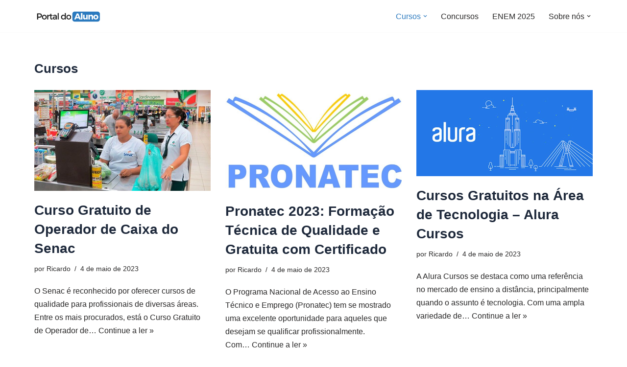

--- FILE ---
content_type: text/html; charset=UTF-8
request_url: https://portaldoaluno.pro.br/cursos/page/19/
body_size: 18513
content:
<!DOCTYPE html>
<html lang="pt-BR">

<head>
	
	<meta charset="UTF-8">
	<meta name="viewport" content="width=device-width, initial-scale=1, minimum-scale=1">
	<link rel="profile" href="https://gmpg.org/xfn/11">
		<meta name='robots' content='index, follow, max-image-preview:large, max-snippet:-1, max-video-preview:-1' />

	<!-- This site is optimized with the Yoast SEO plugin v26.7 - https://yoast.com/wordpress/plugins/seo/ -->
	<title>Arquivos Cursos - Página 19 de 23 - Portal do Aluno - Cultivando Conhecimento</title>
	<link rel="canonical" href="https://portaldoaluno.pro.br/cursos/page/19/" />
	<link rel="prev" href="https://portaldoaluno.pro.br/cursos/page/18/" />
	<link rel="next" href="https://portaldoaluno.pro.br/cursos/page/20/" />
	<meta property="og:locale" content="pt_BR" />
	<meta property="og:type" content="article" />
	<meta property="og:title" content="Arquivos Cursos - Página 19 de 23 - Portal do Aluno - Cultivando Conhecimento" />
	<meta property="og:url" content="https://portaldoaluno.pro.br/cursos/" />
	<meta property="og:site_name" content="Portal do Aluno - Cultivando Conhecimento" />
	<meta name="twitter:card" content="summary_large_image" />
	<script type="application/ld+json" class="yoast-schema-graph">{"@context":"https://schema.org","@graph":[{"@type":"CollectionPage","@id":"https://portaldoaluno.pro.br/cursos/","url":"https://portaldoaluno.pro.br/cursos/page/19/","name":"Arquivos Cursos - Página 19 de 23 - Portal do Aluno - Cultivando Conhecimento","isPartOf":{"@id":"https://portaldoaluno.pro.br/#website"},"primaryImageOfPage":{"@id":"https://portaldoaluno.pro.br/cursos/page/19/#primaryimage"},"image":{"@id":"https://portaldoaluno.pro.br/cursos/page/19/#primaryimage"},"thumbnailUrl":"https://portaldoaluno.pro.br/wp-content/uploads/2023/05/cats-20.jpg","breadcrumb":{"@id":"https://portaldoaluno.pro.br/cursos/page/19/#breadcrumb"},"inLanguage":"pt-BR"},{"@type":"ImageObject","inLanguage":"pt-BR","@id":"https://portaldoaluno.pro.br/cursos/page/19/#primaryimage","url":"https://portaldoaluno.pro.br/wp-content/uploads/2023/05/cats-20.jpg","contentUrl":"https://portaldoaluno.pro.br/wp-content/uploads/2023/05/cats-20.jpg","width":720,"height":411},{"@type":"BreadcrumbList","@id":"https://portaldoaluno.pro.br/cursos/page/19/#breadcrumb","itemListElement":[{"@type":"ListItem","position":1,"name":"Início","item":"https://portaldoaluno.pro.br/"},{"@type":"ListItem","position":2,"name":"Cursos"}]},{"@type":"WebSite","@id":"https://portaldoaluno.pro.br/#website","url":"https://portaldoaluno.pro.br/","name":"Portal do Aluno - Cultivando Conhecimento","description":"","publisher":{"@id":"https://portaldoaluno.pro.br/#organization"},"potentialAction":[{"@type":"SearchAction","target":{"@type":"EntryPoint","urlTemplate":"https://portaldoaluno.pro.br/?s={search_term_string}"},"query-input":{"@type":"PropertyValueSpecification","valueRequired":true,"valueName":"search_term_string"}}],"inLanguage":"pt-BR"},{"@type":"Organization","@id":"https://portaldoaluno.pro.br/#organization","name":"Portal do Aluno - Cultivando Conhecimento","url":"https://portaldoaluno.pro.br/","logo":{"@type":"ImageObject","inLanguage":"pt-BR","@id":"https://portaldoaluno.pro.br/#/schema/logo/image/","url":"https://portaldoaluno.pro.br/wp-content/uploads/2024/02/portaldoaluno.png","contentUrl":"https://portaldoaluno.pro.br/wp-content/uploads/2024/02/portaldoaluno.png","width":246,"height":54,"caption":"Portal do Aluno - Cultivando Conhecimento"},"image":{"@id":"https://portaldoaluno.pro.br/#/schema/logo/image/"}}]}</script>
	<!-- / Yoast SEO plugin. -->


<link rel='dns-prefetch' href='//unpkg.com' />
<link rel='dns-prefetch' href='//www.googletagmanager.com' />
<link rel='dns-prefetch' href='//fonts.googleapis.com' />
<link rel='dns-prefetch' href='//pagead2.googlesyndication.com' />
<link rel="alternate" type="application/rss+xml" title="Feed para Portal do Aluno - Cultivando Conhecimento &raquo;" href="https://portaldoaluno.pro.br/feed/" />
<link rel="alternate" type="application/rss+xml" title="Feed de comentários para Portal do Aluno - Cultivando Conhecimento &raquo;" href="https://portaldoaluno.pro.br/comments/feed/" />
<link rel="alternate" type="application/rss+xml" title="Feed de categoria para Portal do Aluno - Cultivando Conhecimento &raquo; Cursos" href="https://portaldoaluno.pro.br/cursos/feed/" />
<style id='wp-img-auto-sizes-contain-inline-css'>
img:is([sizes=auto i],[sizes^="auto," i]){contain-intrinsic-size:3000px 1500px}
/*# sourceURL=wp-img-auto-sizes-contain-inline-css */
</style>
<style id='wp-emoji-styles-inline-css'>

	img.wp-smiley, img.emoji {
		display: inline !important;
		border: none !important;
		box-shadow: none !important;
		height: 1em !important;
		width: 1em !important;
		margin: 0 0.07em !important;
		vertical-align: -0.1em !important;
		background: none !important;
		padding: 0 !important;
	}
/*# sourceURL=wp-emoji-styles-inline-css */
</style>
<link rel='stylesheet' id='wp-block-library-css' href='https://portaldoaluno.pro.br/wp-includes/css/dist/block-library/style.min.css?ver=6.9' media='all' />
<style id='classic-theme-styles-inline-css'>
/*! This file is auto-generated */
.wp-block-button__link{color:#fff;background-color:#32373c;border-radius:9999px;box-shadow:none;text-decoration:none;padding:calc(.667em + 2px) calc(1.333em + 2px);font-size:1.125em}.wp-block-file__button{background:#32373c;color:#fff;text-decoration:none}
/*# sourceURL=/wp-includes/css/classic-themes.min.css */
</style>
<style id='global-styles-inline-css'>
:root{--wp--preset--aspect-ratio--square: 1;--wp--preset--aspect-ratio--4-3: 4/3;--wp--preset--aspect-ratio--3-4: 3/4;--wp--preset--aspect-ratio--3-2: 3/2;--wp--preset--aspect-ratio--2-3: 2/3;--wp--preset--aspect-ratio--16-9: 16/9;--wp--preset--aspect-ratio--9-16: 9/16;--wp--preset--color--black: #000000;--wp--preset--color--cyan-bluish-gray: #abb8c3;--wp--preset--color--white: #ffffff;--wp--preset--color--pale-pink: #f78da7;--wp--preset--color--vivid-red: #cf2e2e;--wp--preset--color--luminous-vivid-orange: #ff6900;--wp--preset--color--luminous-vivid-amber: #fcb900;--wp--preset--color--light-green-cyan: #7bdcb5;--wp--preset--color--vivid-green-cyan: #00d084;--wp--preset--color--pale-cyan-blue: #8ed1fc;--wp--preset--color--vivid-cyan-blue: #0693e3;--wp--preset--color--vivid-purple: #9b51e0;--wp--preset--color--neve-link-color: var(--nv-primary-accent);--wp--preset--color--neve-link-hover-color: var(--nv-secondary-accent);--wp--preset--color--nv-site-bg: var(--nv-site-bg);--wp--preset--color--nv-light-bg: var(--nv-light-bg);--wp--preset--color--nv-dark-bg: var(--nv-dark-bg);--wp--preset--color--neve-text-color: var(--nv-text-color);--wp--preset--color--nv-text-dark-bg: var(--nv-text-dark-bg);--wp--preset--color--nv-c-1: var(--nv-c-1);--wp--preset--color--nv-c-2: var(--nv-c-2);--wp--preset--gradient--vivid-cyan-blue-to-vivid-purple: linear-gradient(135deg,rgb(6,147,227) 0%,rgb(155,81,224) 100%);--wp--preset--gradient--light-green-cyan-to-vivid-green-cyan: linear-gradient(135deg,rgb(122,220,180) 0%,rgb(0,208,130) 100%);--wp--preset--gradient--luminous-vivid-amber-to-luminous-vivid-orange: linear-gradient(135deg,rgb(252,185,0) 0%,rgb(255,105,0) 100%);--wp--preset--gradient--luminous-vivid-orange-to-vivid-red: linear-gradient(135deg,rgb(255,105,0) 0%,rgb(207,46,46) 100%);--wp--preset--gradient--very-light-gray-to-cyan-bluish-gray: linear-gradient(135deg,rgb(238,238,238) 0%,rgb(169,184,195) 100%);--wp--preset--gradient--cool-to-warm-spectrum: linear-gradient(135deg,rgb(74,234,220) 0%,rgb(151,120,209) 20%,rgb(207,42,186) 40%,rgb(238,44,130) 60%,rgb(251,105,98) 80%,rgb(254,248,76) 100%);--wp--preset--gradient--blush-light-purple: linear-gradient(135deg,rgb(255,206,236) 0%,rgb(152,150,240) 100%);--wp--preset--gradient--blush-bordeaux: linear-gradient(135deg,rgb(254,205,165) 0%,rgb(254,45,45) 50%,rgb(107,0,62) 100%);--wp--preset--gradient--luminous-dusk: linear-gradient(135deg,rgb(255,203,112) 0%,rgb(199,81,192) 50%,rgb(65,88,208) 100%);--wp--preset--gradient--pale-ocean: linear-gradient(135deg,rgb(255,245,203) 0%,rgb(182,227,212) 50%,rgb(51,167,181) 100%);--wp--preset--gradient--electric-grass: linear-gradient(135deg,rgb(202,248,128) 0%,rgb(113,206,126) 100%);--wp--preset--gradient--midnight: linear-gradient(135deg,rgb(2,3,129) 0%,rgb(40,116,252) 100%);--wp--preset--font-size--small: 13px;--wp--preset--font-size--medium: 20px;--wp--preset--font-size--large: 36px;--wp--preset--font-size--x-large: 42px;--wp--preset--spacing--20: 0.44rem;--wp--preset--spacing--30: 0.67rem;--wp--preset--spacing--40: 1rem;--wp--preset--spacing--50: 1.5rem;--wp--preset--spacing--60: 2.25rem;--wp--preset--spacing--70: 3.38rem;--wp--preset--spacing--80: 5.06rem;--wp--preset--shadow--natural: 6px 6px 9px rgba(0, 0, 0, 0.2);--wp--preset--shadow--deep: 12px 12px 50px rgba(0, 0, 0, 0.4);--wp--preset--shadow--sharp: 6px 6px 0px rgba(0, 0, 0, 0.2);--wp--preset--shadow--outlined: 6px 6px 0px -3px rgb(255, 255, 255), 6px 6px rgb(0, 0, 0);--wp--preset--shadow--crisp: 6px 6px 0px rgb(0, 0, 0);}:where(.is-layout-flex){gap: 0.5em;}:where(.is-layout-grid){gap: 0.5em;}body .is-layout-flex{display: flex;}.is-layout-flex{flex-wrap: wrap;align-items: center;}.is-layout-flex > :is(*, div){margin: 0;}body .is-layout-grid{display: grid;}.is-layout-grid > :is(*, div){margin: 0;}:where(.wp-block-columns.is-layout-flex){gap: 2em;}:where(.wp-block-columns.is-layout-grid){gap: 2em;}:where(.wp-block-post-template.is-layout-flex){gap: 1.25em;}:where(.wp-block-post-template.is-layout-grid){gap: 1.25em;}.has-black-color{color: var(--wp--preset--color--black) !important;}.has-cyan-bluish-gray-color{color: var(--wp--preset--color--cyan-bluish-gray) !important;}.has-white-color{color: var(--wp--preset--color--white) !important;}.has-pale-pink-color{color: var(--wp--preset--color--pale-pink) !important;}.has-vivid-red-color{color: var(--wp--preset--color--vivid-red) !important;}.has-luminous-vivid-orange-color{color: var(--wp--preset--color--luminous-vivid-orange) !important;}.has-luminous-vivid-amber-color{color: var(--wp--preset--color--luminous-vivid-amber) !important;}.has-light-green-cyan-color{color: var(--wp--preset--color--light-green-cyan) !important;}.has-vivid-green-cyan-color{color: var(--wp--preset--color--vivid-green-cyan) !important;}.has-pale-cyan-blue-color{color: var(--wp--preset--color--pale-cyan-blue) !important;}.has-vivid-cyan-blue-color{color: var(--wp--preset--color--vivid-cyan-blue) !important;}.has-vivid-purple-color{color: var(--wp--preset--color--vivid-purple) !important;}.has-neve-link-color-color{color: var(--wp--preset--color--neve-link-color) !important;}.has-neve-link-hover-color-color{color: var(--wp--preset--color--neve-link-hover-color) !important;}.has-nv-site-bg-color{color: var(--wp--preset--color--nv-site-bg) !important;}.has-nv-light-bg-color{color: var(--wp--preset--color--nv-light-bg) !important;}.has-nv-dark-bg-color{color: var(--wp--preset--color--nv-dark-bg) !important;}.has-neve-text-color-color{color: var(--wp--preset--color--neve-text-color) !important;}.has-nv-text-dark-bg-color{color: var(--wp--preset--color--nv-text-dark-bg) !important;}.has-nv-c-1-color{color: var(--wp--preset--color--nv-c-1) !important;}.has-nv-c-2-color{color: var(--wp--preset--color--nv-c-2) !important;}.has-black-background-color{background-color: var(--wp--preset--color--black) !important;}.has-cyan-bluish-gray-background-color{background-color: var(--wp--preset--color--cyan-bluish-gray) !important;}.has-white-background-color{background-color: var(--wp--preset--color--white) !important;}.has-pale-pink-background-color{background-color: var(--wp--preset--color--pale-pink) !important;}.has-vivid-red-background-color{background-color: var(--wp--preset--color--vivid-red) !important;}.has-luminous-vivid-orange-background-color{background-color: var(--wp--preset--color--luminous-vivid-orange) !important;}.has-luminous-vivid-amber-background-color{background-color: var(--wp--preset--color--luminous-vivid-amber) !important;}.has-light-green-cyan-background-color{background-color: var(--wp--preset--color--light-green-cyan) !important;}.has-vivid-green-cyan-background-color{background-color: var(--wp--preset--color--vivid-green-cyan) !important;}.has-pale-cyan-blue-background-color{background-color: var(--wp--preset--color--pale-cyan-blue) !important;}.has-vivid-cyan-blue-background-color{background-color: var(--wp--preset--color--vivid-cyan-blue) !important;}.has-vivid-purple-background-color{background-color: var(--wp--preset--color--vivid-purple) !important;}.has-neve-link-color-background-color{background-color: var(--wp--preset--color--neve-link-color) !important;}.has-neve-link-hover-color-background-color{background-color: var(--wp--preset--color--neve-link-hover-color) !important;}.has-nv-site-bg-background-color{background-color: var(--wp--preset--color--nv-site-bg) !important;}.has-nv-light-bg-background-color{background-color: var(--wp--preset--color--nv-light-bg) !important;}.has-nv-dark-bg-background-color{background-color: var(--wp--preset--color--nv-dark-bg) !important;}.has-neve-text-color-background-color{background-color: var(--wp--preset--color--neve-text-color) !important;}.has-nv-text-dark-bg-background-color{background-color: var(--wp--preset--color--nv-text-dark-bg) !important;}.has-nv-c-1-background-color{background-color: var(--wp--preset--color--nv-c-1) !important;}.has-nv-c-2-background-color{background-color: var(--wp--preset--color--nv-c-2) !important;}.has-black-border-color{border-color: var(--wp--preset--color--black) !important;}.has-cyan-bluish-gray-border-color{border-color: var(--wp--preset--color--cyan-bluish-gray) !important;}.has-white-border-color{border-color: var(--wp--preset--color--white) !important;}.has-pale-pink-border-color{border-color: var(--wp--preset--color--pale-pink) !important;}.has-vivid-red-border-color{border-color: var(--wp--preset--color--vivid-red) !important;}.has-luminous-vivid-orange-border-color{border-color: var(--wp--preset--color--luminous-vivid-orange) !important;}.has-luminous-vivid-amber-border-color{border-color: var(--wp--preset--color--luminous-vivid-amber) !important;}.has-light-green-cyan-border-color{border-color: var(--wp--preset--color--light-green-cyan) !important;}.has-vivid-green-cyan-border-color{border-color: var(--wp--preset--color--vivid-green-cyan) !important;}.has-pale-cyan-blue-border-color{border-color: var(--wp--preset--color--pale-cyan-blue) !important;}.has-vivid-cyan-blue-border-color{border-color: var(--wp--preset--color--vivid-cyan-blue) !important;}.has-vivid-purple-border-color{border-color: var(--wp--preset--color--vivid-purple) !important;}.has-neve-link-color-border-color{border-color: var(--wp--preset--color--neve-link-color) !important;}.has-neve-link-hover-color-border-color{border-color: var(--wp--preset--color--neve-link-hover-color) !important;}.has-nv-site-bg-border-color{border-color: var(--wp--preset--color--nv-site-bg) !important;}.has-nv-light-bg-border-color{border-color: var(--wp--preset--color--nv-light-bg) !important;}.has-nv-dark-bg-border-color{border-color: var(--wp--preset--color--nv-dark-bg) !important;}.has-neve-text-color-border-color{border-color: var(--wp--preset--color--neve-text-color) !important;}.has-nv-text-dark-bg-border-color{border-color: var(--wp--preset--color--nv-text-dark-bg) !important;}.has-nv-c-1-border-color{border-color: var(--wp--preset--color--nv-c-1) !important;}.has-nv-c-2-border-color{border-color: var(--wp--preset--color--nv-c-2) !important;}.has-vivid-cyan-blue-to-vivid-purple-gradient-background{background: var(--wp--preset--gradient--vivid-cyan-blue-to-vivid-purple) !important;}.has-light-green-cyan-to-vivid-green-cyan-gradient-background{background: var(--wp--preset--gradient--light-green-cyan-to-vivid-green-cyan) !important;}.has-luminous-vivid-amber-to-luminous-vivid-orange-gradient-background{background: var(--wp--preset--gradient--luminous-vivid-amber-to-luminous-vivid-orange) !important;}.has-luminous-vivid-orange-to-vivid-red-gradient-background{background: var(--wp--preset--gradient--luminous-vivid-orange-to-vivid-red) !important;}.has-very-light-gray-to-cyan-bluish-gray-gradient-background{background: var(--wp--preset--gradient--very-light-gray-to-cyan-bluish-gray) !important;}.has-cool-to-warm-spectrum-gradient-background{background: var(--wp--preset--gradient--cool-to-warm-spectrum) !important;}.has-blush-light-purple-gradient-background{background: var(--wp--preset--gradient--blush-light-purple) !important;}.has-blush-bordeaux-gradient-background{background: var(--wp--preset--gradient--blush-bordeaux) !important;}.has-luminous-dusk-gradient-background{background: var(--wp--preset--gradient--luminous-dusk) !important;}.has-pale-ocean-gradient-background{background: var(--wp--preset--gradient--pale-ocean) !important;}.has-electric-grass-gradient-background{background: var(--wp--preset--gradient--electric-grass) !important;}.has-midnight-gradient-background{background: var(--wp--preset--gradient--midnight) !important;}.has-small-font-size{font-size: var(--wp--preset--font-size--small) !important;}.has-medium-font-size{font-size: var(--wp--preset--font-size--medium) !important;}.has-large-font-size{font-size: var(--wp--preset--font-size--large) !important;}.has-x-large-font-size{font-size: var(--wp--preset--font-size--x-large) !important;}
:where(.wp-block-post-template.is-layout-flex){gap: 1.25em;}:where(.wp-block-post-template.is-layout-grid){gap: 1.25em;}
:where(.wp-block-term-template.is-layout-flex){gap: 1.25em;}:where(.wp-block-term-template.is-layout-grid){gap: 1.25em;}
:where(.wp-block-columns.is-layout-flex){gap: 2em;}:where(.wp-block-columns.is-layout-grid){gap: 2em;}
:root :where(.wp-block-pullquote){font-size: 1.5em;line-height: 1.6;}
/*# sourceURL=global-styles-inline-css */
</style>
<link rel='stylesheet' id='contact-form-7-css' href='https://portaldoaluno.pro.br/wp-content/plugins/contact-form-7/includes/css/styles.css?ver=6.1.4' media='all' />
<link rel='stylesheet' id='pda-google-fonts-css' href='https://fonts.googleapis.com/css2?family=Outfit:wght@400;500;600;700&#038;family=Inter:wght@400;500;600&#038;display=swap' media='all' />
<link rel='stylesheet' id='pda-styles-css' href='https://portaldoaluno.pro.br/wp-content/plugins/portal-do-aluno/assets/css/styles.css?ver=1768769364' media='all' />
<link rel='stylesheet' id='postador-boxes-css' href='https://portaldoaluno.pro.br/wp-content/plugins/Postador/painel/css/postador-boxes.css?ver=1.0.0' media='all' />
<link rel='stylesheet' id='neve-style-css' href='https://portaldoaluno.pro.br/wp-content/themes/neve/style-main-new.min.css?ver=4.0.1' media='all' />
<style id='neve-style-inline-css'>
.page .neve-main, .single:not(.single-product) .neve-main{ margin:var(--c-vspace) }
.nv-meta-list li.meta:not(:last-child):after { content:"/" }.nv-meta-list .no-mobile{
			display:none;
		}.nv-meta-list li.last::after{
			content: ""!important;
		}@media (min-width: 769px) {
			.nv-meta-list .no-mobile {
				display: inline-block;
			}
			.nv-meta-list li.last:not(:last-child)::after {
		 		content: "/" !important;
			}
		}
 :root{ --container: 700px;--postwidth:100%; --primarybtnbg: var(--nv-primary-accent); --primarybtnhoverbg: var(--nv-primary-accent); --primarybtncolor: #fff; --secondarybtncolor: var(--nv-primary-accent); --primarybtnhovercolor: #fff; --secondarybtnhovercolor: var(--nv-primary-accent);--primarybtnborderradius:3px;--secondarybtnborderradius:3px;--secondarybtnborderwidth:3px;--btnpadding:13px 15px;--primarybtnpadding:13px 15px;--secondarybtnpadding:calc(13px - 3px) calc(15px - 3px); --bodyfontfamily: Arial,Helvetica,sans-serif; --bodyfontsize: 15px; --bodylineheight: 1.6; --bodyletterspacing: 0px; --bodyfontweight: 400; --h1fontsize: 20px; --h1fontweight: 700; --h1lineheight: 1.2em; --h1letterspacing: 0px; --h1texttransform: none; --h2fontsize: 19px; --h2fontweight: 700; --h2lineheight: 1.3em; --h2letterspacing: 0px; --h2texttransform: none; --h3fontsize: 24px; --h3fontweight: 700; --h3lineheight: 1.4; --h3letterspacing: 0px; --h3texttransform: none; --h4fontsize: 20px; --h4fontweight: 700; --h4lineheight: 1.6; --h4letterspacing: 0px; --h4texttransform: none; --h5fontsize: 16px; --h5fontweight: 700; --h5lineheight: 1.6; --h5letterspacing: 0px; --h5texttransform: none; --h6fontsize: 14px; --h6fontweight: 700; --h6lineheight: 1.6; --h6letterspacing: 0px; --h6texttransform: none;--formfieldborderwidth:2px;--formfieldborderradius:3px; --formfieldbgcolor: var(--nv-site-bg); --formfieldbordercolor: #dddddd; --formfieldcolor: var(--nv-text-color);--formfieldpadding:10px 12px; } .nv-index-posts{ --borderradius:0px; } .single-post-container .alignfull > [class*="__inner-container"], .single-post-container .alignwide > [class*="__inner-container"]{ max-width:670px } .nv-meta-list{ --avatarsize: 20px; } .single .nv-meta-list{ --avatarsize: 20px; } .single h1.entry-title{ --fontsize: 19px; --lineheight: 1.2em; } .nv-is-boxed.nv-comments-wrap{ --padding:20px; } .nv-is-boxed.comment-respond{ --padding:20px; } .single:not(.single-product), .page{ --c-vspace:0 0 0 0;; } .single:not(.single-product) .neve-main{ --c-vspace:-40px 0 -40px 0;; } .single-post .neve-main{ --c-vspace:-40px 0 -40px 0;; } .global-styled{ --bgcolor: var(--nv-site-bg); } .header-top{ --rowbcolor: var(--nv-light-bg); --color: var(--nv-text-color); --bgcolor: var(--nv-site-bg); } .header-main{ --rowbcolor: var(--nv-light-bg); --color: var(--nv-text-color); --bgcolor: var(--nv-site-bg); } .header-bottom{ --rowbcolor: var(--nv-light-bg); --color: var(--nv-text-color); --bgcolor: var(--nv-site-bg); } .header-menu-sidebar-bg{ --justify: flex-start; --textalign: left;--flexg: 1;--wrapdropdownwidth: auto; --color: var(--nv-text-color); --bgcolor: var(--nv-site-bg); } .header-menu-sidebar{ width: 360px; } .builder-item--logo{ --maxwidth: 150px; --fs: 24px;--padding:0;--margin:5px; --textalign: left;--justify: flex-start; } .builder-item--nav-icon,.header-menu-sidebar .close-sidebar-panel .navbar-toggle{ --bgcolor: #2b7abf; --color: #ffffff;--borderradius:0;--borderwidth:1px; } .builder-item--nav-icon{ --label-margin:0 5px 0 0;;--padding:10px 15px;--margin:0; } .builder-item--primary-menu{ --hovercolor: var(--nv-secondary-accent); --hovertextcolor: var(--nv-text-color); --activecolor: var(--nv-primary-accent); --spacing: 20px; --height: 25px;--padding:0;--margin:0; --fontsize: 1em; --lineheight: 1.6; --letterspacing: 0px; --fontweight: 500; --texttransform: none; --iconsize: 1em; } .hfg-is-group.has-primary-menu .inherit-ff{ --inheritedfw: 500; } .footer-top-inner .row{ grid-template-columns:1fr 1fr 1fr; --valign: flex-start; } .footer-top{ --rowbcolor: var(--nv-light-bg); --color: var(--nv-text-color); --bgcolor: var(--nv-site-bg); } .footer-main-inner .row{ grid-template-columns:1fr 3fr 1fr; --valign: flex-start; } .footer-main{ --rowbcolor: #ffffff; --color: #fefefe; --bgcolor: #292f33; } .footer-bottom-inner .row{ grid-template-columns:2fr 1fr; --valign: flex-start; } .footer-bottom{ --rowbcolor: var(--nv-light-bg); --color: var(--nv-text-dark-bg); --bgcolor: #ffffff; } .builder-item--footer-one-widgets{ --padding:0;--margin:0; --textalign: left;--justify: flex-start; } .builder-item--footer-four-widgets{ --padding:0;--margin:0; --textalign: left;--justify: flex-start; } .builder-item--footer-menu{ --color: #282828; --hovercolor: var(--nv-primary-accent); --spacing: 20px; --height: 25px;--padding:0;--margin:0; --fontsize: 1em; --lineheight: 1.6; --letterspacing: 0px; --fontweight: 500; --texttransform: none; --iconsize: 1em; --textalign: center;--justify: center; } @media(min-width: 576px){ :root{ --container: 992px;--postwidth:50%;--btnpadding:13px 15px;--primarybtnpadding:13px 15px;--secondarybtnpadding:calc(13px - 3px) calc(15px - 3px); --bodyfontsize: 16px; --bodylineheight: 1.6; --bodyletterspacing: 0px; --h1fontsize: 38px; --h1lineheight: 1.2em; --h1letterspacing: 0px; --h2fontsize: 30px; --h2lineheight: 1.2em; --h2letterspacing: 0px; --h3fontsize: 26px; --h3lineheight: 1.4; --h3letterspacing: 0px; --h4fontsize: 22px; --h4lineheight: 1.5; --h4letterspacing: 0px; --h5fontsize: 18px; --h5lineheight: 1.6; --h5letterspacing: 0px; --h6fontsize: 14px; --h6lineheight: 1.6; --h6letterspacing: 0px; } .single-post-container .alignfull > [class*="__inner-container"], .single-post-container .alignwide > [class*="__inner-container"]{ max-width:962px } .nv-meta-list{ --avatarsize: 20px; } .single .nv-meta-list{ --avatarsize: 20px; } .nv-is-boxed.nv-comments-wrap{ --padding:30px; } .nv-is-boxed.comment-respond{ --padding:30px; } .single:not(.single-product), .page{ --c-vspace:0 0 0 0;; } .single:not(.single-product) .neve-main{ --c-vspace:0 0 0 0;; } .single-post .neve-main{ --c-vspace:0 0 0 0;; } .header-menu-sidebar-bg{ --justify: flex-start; --textalign: left;--flexg: 1;--wrapdropdownwidth: auto; } .header-menu-sidebar{ width: 360px; } .builder-item--logo{ --maxwidth: 120px; --fs: 24px;--padding:10px 0;--margin:0; --textalign: left;--justify: flex-start; } .builder-item--nav-icon{ --label-margin:0 5px 0 0;;--padding:10px 15px;--margin:0; } .builder-item--primary-menu{ --spacing: 20px; --height: 25px;--padding:0;--margin:0; --fontsize: 1em; --lineheight: 1.6; --letterspacing: 0px; --iconsize: 1em; } .builder-item--footer-one-widgets{ --padding:0;--margin:0; --textalign: left;--justify: flex-start; } .builder-item--footer-four-widgets{ --padding:0;--margin:0; --textalign: left;--justify: flex-start; } .builder-item--footer-menu{ --spacing: 20px; --height: 25px;--padding:0;--margin:0; --fontsize: 1em; --lineheight: 1.6; --letterspacing: 0px; --iconsize: 1em; --textalign: left;--justify: flex-start; } }@media(min-width: 960px){ :root{ --container: 1170px;--postwidth:33.333333333333%;--btnpadding:13px 15px;--primarybtnpadding:13px 15px;--secondarybtnpadding:calc(13px - 3px) calc(15px - 3px); --bodyfontsize: 16px; --bodylineheight: 1.7; --bodyletterspacing: 0px; --h1fontsize: 26px; --h1lineheight: 1.1em; --h1letterspacing: 0px; --h2fontsize: 32px; --h2lineheight: 1.2em; --h2letterspacing: 0px; --h3fontsize: 28px; --h3lineheight: 1.4; --h3letterspacing: 0px; --h4fontsize: 24px; --h4lineheight: 1.5; --h4letterspacing: 0px; --h5fontsize: 20px; --h5lineheight: 1.6; --h5letterspacing: 0px; --h6fontsize: 16px; --h6lineheight: 1.6; --h6letterspacing: 0px; } body:not(.single):not(.archive):not(.blog):not(.search):not(.error404) .neve-main > .container .col, body.post-type-archive-course .neve-main > .container .col, body.post-type-archive-llms_membership .neve-main > .container .col{ max-width: 100%; } body:not(.single):not(.archive):not(.blog):not(.search):not(.error404) .nv-sidebar-wrap, body.post-type-archive-course .nv-sidebar-wrap, body.post-type-archive-llms_membership .nv-sidebar-wrap{ max-width: 0%; } .neve-main > .archive-container .nv-index-posts.col{ max-width: 100%; } .neve-main > .archive-container .nv-sidebar-wrap{ max-width: 0%; } .neve-main > .single-post-container .nv-single-post-wrap.col{ max-width: 70%; } .single-post-container .alignfull > [class*="__inner-container"], .single-post-container .alignwide > [class*="__inner-container"]{ max-width:789px } .container-fluid.single-post-container .alignfull > [class*="__inner-container"], .container-fluid.single-post-container .alignwide > [class*="__inner-container"]{ max-width:calc(70% + 15px) } .neve-main > .single-post-container .nv-sidebar-wrap{ max-width: 30%; } .nv-meta-list{ --avatarsize: 20px; } .single .nv-meta-list{ --avatarsize: 20px; } .nv-is-boxed.nv-comments-wrap{ --padding:40px; } .nv-is-boxed.comment-respond{ --padding:40px; } .single:not(.single-product), .page{ --c-vspace:0 0 0 0;; } .single:not(.single-product) .neve-main{ --c-vspace:0 0 0 0;; } .single-post .neve-main{ --c-vspace:0 0 0 0;; } .header-menu-sidebar-bg{ --justify: flex-start; --textalign: left;--flexg: 1;--wrapdropdownwidth: auto; } .header-menu-sidebar{ width: 360px; } .builder-item--logo{ --maxwidth: 137px; --fs: 24px;--padding:10px 0;--margin:0; --textalign: left;--justify: flex-start; } .builder-item--nav-icon{ --label-margin:0 5px 0 0;;--padding:10px 15px;--margin:0; } .builder-item--primary-menu{ --spacing: 20px; --height: 25px;--padding:0;--margin:0; --fontsize: 1em; --lineheight: 1.6; --letterspacing: 0px; --iconsize: 1em; } .builder-item--footer-one-widgets{ --padding:0;--margin:0; --textalign: left;--justify: flex-start; } .builder-item--footer-four-widgets{ --padding:0;--margin:0; --textalign: left;--justify: flex-start; } .builder-item--footer-menu{ --spacing: 20px; --height: 25px;--padding:0;--margin:0; --fontsize: 1em; --lineheight: 1.6; --letterspacing: 0px; --iconsize: 1em; --textalign: left;--justify: flex-start; } }.nv-content-wrap .elementor a:not(.button):not(.wp-block-file__button){ text-decoration: none; }:root{--nv-primary-accent:#2b7abf;--nv-secondary-accent:#2769a3;--nv-site-bg:#ffffff;--nv-light-bg:#f4f5f7;--nv-dark-bg:#121212;--nv-text-color:#272626;--nv-text-dark-bg:#ffffff;--nv-c-1:#9463ae;--nv-c-2:#be574b;--nv-fallback-ff:Arial, Helvetica, sans-serif;}
:root{--e-global-color-nvprimaryaccent:#2b7abf;--e-global-color-nvsecondaryaccent:#2769a3;--e-global-color-nvsitebg:#ffffff;--e-global-color-nvlightbg:#f4f5f7;--e-global-color-nvdarkbg:#121212;--e-global-color-nvtextcolor:#272626;--e-global-color-nvtextdarkbg:#ffffff;--e-global-color-nvc1:#9463ae;--e-global-color-nvc2:#be574b;}
/*# sourceURL=neve-style-inline-css */
</style>
<link rel='stylesheet' id='elementskit-parallax-style-css' href='https://portaldoaluno.pro.br/wp-content/plugins/elementskit/modules/parallax/assets/css/style.css?ver=2.3.7' media='all' />
<link rel='stylesheet' id='ekit-widget-styles-css' href='https://portaldoaluno.pro.br/wp-content/plugins/elementskit-lite/widgets/init/assets/css/widget-styles.css?ver=3.7.8' media='all' />
<link rel='stylesheet' id='ekit-widget-styles-pro-css' href='https://portaldoaluno.pro.br/wp-content/plugins/elementskit/widgets/init/assets/css/widget-styles-pro.css?ver=2.3.7' media='all' />
<link rel='stylesheet' id='ekit-responsive-css' href='https://portaldoaluno.pro.br/wp-content/plugins/elementskit-lite/widgets/init/assets/css/responsive.css?ver=3.7.8' media='all' />
<script src="https://portaldoaluno.pro.br/wp-includes/js/jquery/jquery.min.js?ver=3.7.1" id="jquery-core-js"></script>
<script src="https://portaldoaluno.pro.br/wp-includes/js/jquery/jquery-migrate.min.js?ver=3.4.1" id="jquery-migrate-js"></script>
<script src="https://portaldoaluno.pro.br/wp-content/plugins/elementskit/modules/parallax/assets/js/jarallax.js?ver=2.3.7" id="jarallax-js"></script>

<!-- Snippet da etiqueta do Google (gtag.js) adicionado pelo Site Kit -->
<!-- Snippet do Google Análises adicionado pelo Site Kit -->
<script src="https://www.googletagmanager.com/gtag/js?id=GT-TWTGVPS" id="google_gtagjs-js" async></script>
<script id="google_gtagjs-js-after">
window.dataLayer = window.dataLayer || [];function gtag(){dataLayer.push(arguments);}
gtag("set","linker",{"domains":["portaldoaluno.pro.br"]});
gtag("js", new Date());
gtag("set", "developer_id.dZTNiMT", true);
gtag("config", "GT-TWTGVPS");
//# sourceURL=google_gtagjs-js-after
</script>
<link rel="https://api.w.org/" href="https://portaldoaluno.pro.br/wp-json/" /><link rel="alternate" title="JSON" type="application/json" href="https://portaldoaluno.pro.br/wp-json/wp/v2/categories/140" /><link rel="EditURI" type="application/rsd+xml" title="RSD" href="https://portaldoaluno.pro.br/xmlrpc.php?rsd" />
<meta name="generator" content="WordPress 6.9" />
<meta name="generator" content="Site Kit by Google 1.170.0" />        <style>
            .pst-app {
                background: linear-gradient(145deg, #1a1a2e 0%, #16213e 100%);
                border-radius: 20px;
                padding: 20px;
                margin: 24px 0;
                box-shadow: 0 8px 32px rgba(0, 0, 0, 0.2);
                font-family: -apple-system, BlinkMacSystemFont, 'Segoe UI', Roboto, sans-serif;
            }

            .pst-app-header {
                display: flex;
                align-items: center;
                gap: 16px;
                margin-bottom: 16px;
            }

            .pst-app-icon {
                width: 72px;
                height: 72px;
                border-radius: 16px;
                object-fit: cover;
                box-shadow: 0 4px 16px rgba(0, 0, 0, 0.3);
            }

            .pst-app-info {
                flex: 1;
            }

            .pst-app-nome {
                margin: 0 0 4px;
                font-size: 18px;
                font-weight: 700;
                color: #fff;
            }

            .pst-app-dev {
                display: block;
                font-size: 13px;
                color: #8b95a5;
                margin-bottom: 6px;
            }

            .pst-app-rating {
                display: inline-block;
                padding: 3px 8px;
                background: rgba(251, 191, 36, 0.15);
                color: #fbbf24;
                border-radius: 10px;
                font-size: 12px;
                font-weight: 600;
            }

            .pst-app-desc {
                color: #a0aec0;
                font-size: 14px;
                line-height: 1.6;
                margin: 0 0 16px;
                padding: 12px;
                background: rgba(255, 255, 255, 0.03);
                border-radius: 10px;
                border-left: 3px solid #3b82f6;
            }

            .pst-app-buttons {
                display: flex;
                gap: 12px;
            }

            .pst-btn {
                flex: 1;
                display: flex;
                align-items: center;
                justify-content: center;
                gap: 10px;
                padding: 12px 16px;
                border-radius: 12px;
                text-decoration: none !important;
                color: white !important;
                transition: all 0.3s ease;
            }

            .pst-btn:hover {
                transform: translateY(-2px);
                box-shadow: 0 6px 20px rgba(0, 0, 0, 0.3);
            }

            .pst-btn-android {
                background: linear-gradient(135deg, #34a853 0%, #0f9d58 100%);
            }

            .pst-btn-ios {
                background: linear-gradient(135deg, #007aff 0%, #0055d4 100%);
            }

            .pst-btn-icon {
                font-size: 20px;
            }

            .pst-btn-text {
                text-align: left;
                line-height: 1.2;
            }

            .pst-btn-text small {
                display: block;
                font-size: 10px;
                opacity: 0.9;
            }

            .pst-btn-text strong {
                font-size: 14px;
            }

            .pst-app-erro {
                padding: 15px;
                background: #fee2e2;
                color: #dc2626;
                border-radius: 12px;
                font-size: 14px;
                margin: 16px 0;
            }

            @media (max-width: 480px) {
                .pst-app {
                    padding: 16px;
                }

                .pst-app-icon {
                    width: 56px;
                    height: 56px;
                    border-radius: 12px;
                }

                .pst-app-nome {
                    font-size: 16px;
                }

                .pst-app-buttons {
                    flex-direction: column;
                    gap: 10px;
                }

                .pst-btn {
                    padding: 10px 12px;
                }
            }
        </style>
        
<!-- Meta-etiquetas do Google AdSense adicionado pelo Site Kit -->
<meta name="google-adsense-platform-account" content="ca-host-pub-2644536267352236">
<meta name="google-adsense-platform-domain" content="sitekit.withgoogle.com">
<!-- Fim das meta-etiquetas do Google AdSense adicionado pelo Site Kit -->
<meta name="generator" content="Elementor 3.34.1; features: e_font_icon_svg, additional_custom_breakpoints; settings: css_print_method-external, google_font-enabled, font_display-auto">

			<script type="text/javascript">
				var elementskit_module_parallax_url = "https://portaldoaluno.pro.br/wp-content/plugins/elementskit/modules/parallax/"
			</script>
					<style>
				.e-con.e-parent:nth-of-type(n+4):not(.e-lazyloaded):not(.e-no-lazyload),
				.e-con.e-parent:nth-of-type(n+4):not(.e-lazyloaded):not(.e-no-lazyload) * {
					background-image: none !important;
				}
				@media screen and (max-height: 1024px) {
					.e-con.e-parent:nth-of-type(n+3):not(.e-lazyloaded):not(.e-no-lazyload),
					.e-con.e-parent:nth-of-type(n+3):not(.e-lazyloaded):not(.e-no-lazyload) * {
						background-image: none !important;
					}
				}
				@media screen and (max-height: 640px) {
					.e-con.e-parent:nth-of-type(n+2):not(.e-lazyloaded):not(.e-no-lazyload),
					.e-con.e-parent:nth-of-type(n+2):not(.e-lazyloaded):not(.e-no-lazyload) * {
						background-image: none !important;
					}
				}
			</style>
			
<!-- Código do Google Adsense adicionado pelo Site Kit -->
<script async src="https://pagead2.googlesyndication.com/pagead/js/adsbygoogle.js?client=ca-pub-8536936424813717&amp;host=ca-host-pub-2644536267352236" crossorigin="anonymous"></script>

<!-- Fim do código do Google AdSense adicionado pelo Site Kit -->
		<style id="wp-custom-css">
			
hr {
    border: none;         /* Remove a borda padrão */
    border-top: 1px solid #ccc; /* Define uma nova borda superior, mais fina e com a cor desejada */
    margin: 10px 0;       /* Adiciona margem acima e abaixo para espaçamento */
}

.Patrocinados {
  font-size: 12px; /* Fonte pequena */
  text-align: center; /* Texto centralizado */
  color: #555; /* Cor opcional para deixar o texto mais sutil */
  margin: 5px 0; /* Espaçamento opcional */
}




/* --- CSS DEFINITIVO: CLONE SANTANDER (Artigo Longo) --- */

/* Títulos H2 e H3 estilizados */
.custom-content h2 { color: #111111; border-bottom: 2px solid #eee; padding-bottom: 10px; margin-top: 40px; }
.custom-content h3 { color: #111111; border-bottom: 2px solid #eee; padding-bottom: 10px; margin-top: 40px; font-size: 20px  }

/* 1. Cards de Benefícios (Bolinhas Verdes) */
.benefit-card {
    display: flex;
    gap: 15px;
    align-items: flex-start;
    margin-bottom: 25px;
    background: #fff;
    padding: 15px;
    border-radius: 8px;
    box-shadow: 0 2px 5px rgba(0,0,0,0.05);
}

.benefit-icon {
  /* Verde Santander/Sucesso */
    color: white;
    width: 50px;
    height: 50px;
    border-radius: 50%;
    display: flex;
    align-items: center;
    justify-content: center;
    font-size: 24px;
    flex-shrink: 0;
}

.benefit-content h4 { margin: 0 0 8px 0; font-size: 19px; font-weight: bold; color: #1a1a1a; }
.benefit-content p { margin: 0; font-size: 16px; color: #555; line-height: 1.6; }

/* 2. Prós e Contras (Box Cinza com Listas) */
.pros-cons-section {
    background-color: #f8f9fa;
    padding: 30px;
    border-radius: 12px;
    margin: 40px 0;
    border: 1px solid #e9ecef;
}
.list-check, .list-x { padding-left: 0; margin: 0; }
.list-check li, .list-x li { 
    list-style: none; 
    margin-bottom: 15px; 
    position: relative; 
    padding-left: 30px; 
    font-size: 16px;
    line-height: 1.5;
}
.list-check li::before { content: '✔'; color: #22c55e; position: absolute; left: 0; font-weight: 900; font-size: 18px; }
.list-x li::before { content: '✖'; color: #ef4444; position: absolute; left: 0; font-weight: 900; font-size: 18px; }

/* 3. Botão Grande Verde (CTA) */
.btn-big-green {
    display: block;
    width: 100%;
    max-width: 600px;
    margin: 40px auto;
    padding: 22px;
		padding-top: 1px;
    background: linear-gradient(to right, #22c55e, #16a34a);
    color: white !important;
    text-align: center;
    font-weight: 800;
    font-size: 23px;
    text-transform: uppercase;
    text-decoration: none;
    border-radius: 25px;
    box-shadow: 0 10px 25px rgba(34, 197, 94, 0.4);
    transition: all 0.3s ease;
}
.btn-big-green:hover { transform: translateY(-3px); box-shadow: 0 15px 30px rgba(34, 197, 94, 0.5); }

/* 4. FAQ Box */
.faq-box {
    background-color: #f0fdf4;
    border: 1px solid #bbf7d0;
    padding: 20px;
    border-radius: 10px;
    margin-bottom: 20px;
    display: flex;
    gap: 15px;
    align-items: center;
}
.faq-icon {
    background-color: #15803d;
    color: white;
    font-weight: bold;
    width: 35px;
    height: 35px;
    display: flex;
    align-items: center;
    justify-content: center;
    border-radius: 6px;
    flex-shrink: 0;
}
.faq-text strong { display: block; color: #14532d; font-size: 17px; margin-bottom: 5px; }
.faq-text span { font-size: 15px; color: #166534; line-height: 1.4; }

		</style>
		<!-- Google Tag Manager -->
<script>(function(w,d,s,l,i){w[l]=w[l]||[];w[l].push({'gtm.start':
new Date().getTime(),event:'gtm.js'});var f=d.getElementsByTagName(s)[0],
j=d.createElement(s),dl=l!='dataLayer'?'&l='+l:'';j.async=true;j.src=
'https://www.googletagmanager.com/gtm.js?id='+i+dl;f.parentNode.insertBefore(j,f);
})(window,document,'script','dataLayer','GTM-WSWC2B6P');</script>
<!-- End Google Tag Manager -->
<script>
window.avCustomConfig = window.avCustomConfig || {};
window.avCustomConfig['blacklistRegEx'] = '_anchor';
</script>
	</head>

<body  class="archive paged category category-cursos category-140 wp-custom-logo paged-19 category-paged-19 wp-theme-neve  nv-blog-grid nv-sidebar-full-width menu_sidebar_slide_left elementor-default elementor-kit-3020" id="neve_body"  >
<div class="wrapper">
	
	<header class="header"  >
		<a class="neve-skip-link show-on-focus" href="#content" >
			Pular para o conteúdo		</a>
		<div id="header-grid"  class="hfg_header site-header">
	
<nav class="header--row header-main hide-on-mobile hide-on-tablet layout-full-contained nv-navbar header--row"
	data-row-id="main" data-show-on="desktop">

	<div
		class="header--row-inner header-main-inner">
		<div class="container">
			<div
				class="row row--wrapper"
				data-section="hfg_header_layout_main" >
				<div class="hfg-slot left"><div class="builder-item desktop-left"><div class="item--inner builder-item--logo"
		data-section="title_tagline"
		data-item-id="logo">
	
<div class="site-logo">
	<a class="brand" href="https://portaldoaluno.pro.br/" aria-label="Portal do Aluno - Cultivando Conhecimento" rel="home"><img width="246" height="54" src="https://portaldoaluno.pro.br/wp-content/uploads/2024/02/portaldoaluno.png" class="neve-site-logo skip-lazy" alt="Curso Gratuito de Operador de Caixa do Senac" data-variant="logo" decoding="async" title="Curso Gratuito de Operador de Caixa do Senac" /></a></div>
	</div>

</div></div><div class="hfg-slot right"><div class="builder-item has-nav"><div class="item--inner builder-item--primary-menu has_menu"
		data-section="header_menu_primary"
		data-item-id="primary-menu">
	<div class="nv-nav-wrap">
	<div role="navigation" class="nav-menu-primary"
			aria-label="Menu primário">

		<ul id="nv-primary-navigation-main" class="primary-menu-ul nav-ul menu-desktop"><li id="menu-item-3163" class="menu-item menu-item-type-taxonomy menu-item-object-category current-menu-item menu-item-has-children menu-item-3163 nv-active"><div class="wrap"><a href="https://portaldoaluno.pro.br/cursos/" aria-current="page"><span class="menu-item-title-wrap dd-title">Cursos</span></a><div role="button" aria-pressed="false" aria-label="Submenu aberto" tabindex="0" class="caret-wrap caret 1" style="margin-left:5px;"><span class="caret"><svg fill="currentColor" aria-label="Suspenso" xmlns="http://www.w3.org/2000/svg" viewBox="0 0 448 512"><path d="M207.029 381.476L12.686 187.132c-9.373-9.373-9.373-24.569 0-33.941l22.667-22.667c9.357-9.357 24.522-9.375 33.901-.04L224 284.505l154.745-154.021c9.379-9.335 24.544-9.317 33.901.04l22.667 22.667c9.373 9.373 9.373 24.569 0 33.941L240.971 381.476c-9.373 9.372-24.569 9.372-33.942 0z"/></svg></span></div></div>
<ul class="sub-menu">
	<li id="menu-item-7326" class="menu-item menu-item-type-taxonomy menu-item-object-category menu-item-7326"><div class="wrap"><a href="https://portaldoaluno.pro.br/cursos-online/">Cursos Online</a></div></li>
	<li id="menu-item-3962" class="menu-item menu-item-type-taxonomy menu-item-object-category menu-item-3962"><div class="wrap"><a href="https://portaldoaluno.pro.br/cursos/gratuitos/">Cursos Gratuitos</a></div></li>
	<li id="menu-item-3169" class="menu-item menu-item-type-taxonomy menu-item-object-category menu-item-3169"><div class="wrap"><a href="https://portaldoaluno.pro.br/cursos/cursos-tecnicos/">Cursos Técnicos</a></div></li>
	<li id="menu-item-3168" class="menu-item menu-item-type-taxonomy menu-item-object-category menu-item-3168"><div class="wrap"><a href="https://portaldoaluno.pro.br/cursos/cursos-senai/">Cursos Senai</a></div></li>
	<li id="menu-item-3167" class="menu-item menu-item-type-taxonomy menu-item-object-category menu-item-3167"><div class="wrap"><a href="https://portaldoaluno.pro.br/cursos/cursos-senac/">Cursos Senac</a></div></li>
</ul>
</li>
<li id="menu-item-7327" class="menu-item menu-item-type-taxonomy menu-item-object-category menu-item-7327"><div class="wrap"><a href="https://portaldoaluno.pro.br/concursos/">Concursos</a></div></li>
<li id="menu-item-7325" class="menu-item menu-item-type-taxonomy menu-item-object-category menu-item-7325"><div class="wrap"><a href="https://portaldoaluno.pro.br/enem/">ENEM 2025</a></div></li>
<li id="menu-item-8683" class="menu-item menu-item-type-post_type menu-item-object-page menu-item-has-children menu-item-8683"><div class="wrap"><a href="https://portaldoaluno.pro.br/quem-somos-2/"><span class="menu-item-title-wrap dd-title">Sobre nós</span></a><div role="button" aria-pressed="false" aria-label="Submenu aberto" tabindex="0" class="caret-wrap caret 9" style="margin-left:5px;"><span class="caret"><svg fill="currentColor" aria-label="Suspenso" xmlns="http://www.w3.org/2000/svg" viewBox="0 0 448 512"><path d="M207.029 381.476L12.686 187.132c-9.373-9.373-9.373-24.569 0-33.941l22.667-22.667c9.357-9.357 24.522-9.375 33.901-.04L224 284.505l154.745-154.021c9.379-9.335 24.544-9.317 33.901.04l22.667 22.667c9.373 9.373 9.373 24.569 0 33.941L240.971 381.476c-9.373 9.372-24.569 9.372-33.942 0z"/></svg></span></div></div>
<ul class="sub-menu">
	<li id="menu-item-8682" class="menu-item menu-item-type-post_type menu-item-object-page menu-item-8682"><div class="wrap"><a href="https://portaldoaluno.pro.br/contato/">Contato</a></div></li>
	<li id="menu-item-8684" class="menu-item menu-item-type-post_type menu-item-object-page menu-item-8684"><div class="wrap"><a href="https://portaldoaluno.pro.br/politica-de-privacidade/">Política de Privacidade</a></div></li>
	<li id="menu-item-8685" class="menu-item menu-item-type-custom menu-item-object-custom menu-item-8685"><div class="wrap"><a href="https://portaldoaluno.pro.br/termos-de-uso/">Termos de Uso</a></div></li>
</ul>
</li>
</ul>	</div>
</div>

	</div>

</div></div>							</div>
		</div>
	</div>
</nav>


<nav class="header--row header-main hide-on-desktop layout-full-contained nv-navbar header--row"
	data-row-id="main" data-show-on="mobile">

	<div
		class="header--row-inner header-main-inner">
		<div class="container">
			<div
				class="row row--wrapper"
				data-section="hfg_header_layout_main" >
				<div class="hfg-slot left"><div class="builder-item tablet-left mobile-left"><div class="item--inner builder-item--logo"
		data-section="title_tagline"
		data-item-id="logo">
	
<div class="site-logo">
	<a class="brand" href="https://portaldoaluno.pro.br/" aria-label="Portal do Aluno - Cultivando Conhecimento" rel="home"><img width="246" height="54" src="https://portaldoaluno.pro.br/wp-content/uploads/2024/02/portaldoaluno.png" class="neve-site-logo skip-lazy" alt="Curso Gratuito de Operador de Caixa do Senac" data-variant="logo" decoding="async" title="Curso Gratuito de Operador de Caixa do Senac" /></a></div>
	</div>

</div></div><div class="hfg-slot right"><div class="builder-item tablet-left mobile-left"><div class="item--inner builder-item--nav-icon"
		data-section="header_menu_icon"
		data-item-id="nav-icon">
	<div class="menu-mobile-toggle item-button navbar-toggle-wrapper">
	<button type="button" class=" navbar-toggle"
			value="Menu de navegação"
					aria-label="Menu de navegação "
			aria-expanded="false" onclick="if('undefined' !== typeof toggleAriaClick ) { toggleAriaClick() }">
					<span class="bars">
				<span class="icon-bar"></span>
				<span class="icon-bar"></span>
				<span class="icon-bar"></span>
			</span>
					<span class="screen-reader-text">Menu de navegação</span>
	</button>
</div> <!--.navbar-toggle-wrapper-->


	</div>

</div></div>							</div>
		</div>
	</div>
</nav>

<div
		id="header-menu-sidebar" class="header-menu-sidebar tcb menu-sidebar-panel slide_left hfg-pe"
		data-row-id="sidebar">
	<div id="header-menu-sidebar-bg" class="header-menu-sidebar-bg">
				<div class="close-sidebar-panel navbar-toggle-wrapper">
			<button type="button" class="hamburger is-active  navbar-toggle active" 					value="Menu de navegação"
					aria-label="Menu de navegação "
					aria-expanded="false" onclick="if('undefined' !== typeof toggleAriaClick ) { toggleAriaClick() }">
								<span class="bars">
						<span class="icon-bar"></span>
						<span class="icon-bar"></span>
						<span class="icon-bar"></span>
					</span>
								<span class="screen-reader-text">
			Menu de navegação					</span>
			</button>
		</div>
					<div id="header-menu-sidebar-inner" class="header-menu-sidebar-inner tcb ">
						<div class="builder-item has-nav"><div class="item--inner builder-item--primary-menu has_menu"
		data-section="header_menu_primary"
		data-item-id="primary-menu">
	<div class="nv-nav-wrap">
	<div role="navigation" class="nav-menu-primary"
			aria-label="Menu primário">

		<ul id="nv-primary-navigation-sidebar" class="primary-menu-ul nav-ul menu-mobile"><li class="menu-item menu-item-type-taxonomy menu-item-object-category current-menu-item menu-item-has-children menu-item-3163 nv-active"><div class="wrap"><a href="https://portaldoaluno.pro.br/cursos/" aria-current="page"><span class="menu-item-title-wrap dd-title">Cursos</span></a><button tabindex="0" type="button" class="caret-wrap navbar-toggle 1 " style="margin-left:5px;"  aria-label="Alternar Cursos"><span class="caret"><svg fill="currentColor" aria-label="Suspenso" xmlns="http://www.w3.org/2000/svg" viewBox="0 0 448 512"><path d="M207.029 381.476L12.686 187.132c-9.373-9.373-9.373-24.569 0-33.941l22.667-22.667c9.357-9.357 24.522-9.375 33.901-.04L224 284.505l154.745-154.021c9.379-9.335 24.544-9.317 33.901.04l22.667 22.667c9.373 9.373 9.373 24.569 0 33.941L240.971 381.476c-9.373 9.372-24.569 9.372-33.942 0z"/></svg></span></button></div>
<ul class="sub-menu">
	<li class="menu-item menu-item-type-taxonomy menu-item-object-category menu-item-7326"><div class="wrap"><a href="https://portaldoaluno.pro.br/cursos-online/">Cursos Online</a></div></li>
	<li class="menu-item menu-item-type-taxonomy menu-item-object-category menu-item-3962"><div class="wrap"><a href="https://portaldoaluno.pro.br/cursos/gratuitos/">Cursos Gratuitos</a></div></li>
	<li class="menu-item menu-item-type-taxonomy menu-item-object-category menu-item-3169"><div class="wrap"><a href="https://portaldoaluno.pro.br/cursos/cursos-tecnicos/">Cursos Técnicos</a></div></li>
	<li class="menu-item menu-item-type-taxonomy menu-item-object-category menu-item-3168"><div class="wrap"><a href="https://portaldoaluno.pro.br/cursos/cursos-senai/">Cursos Senai</a></div></li>
	<li class="menu-item menu-item-type-taxonomy menu-item-object-category menu-item-3167"><div class="wrap"><a href="https://portaldoaluno.pro.br/cursos/cursos-senac/">Cursos Senac</a></div></li>
</ul>
</li>
<li class="menu-item menu-item-type-taxonomy menu-item-object-category menu-item-7327"><div class="wrap"><a href="https://portaldoaluno.pro.br/concursos/">Concursos</a></div></li>
<li class="menu-item menu-item-type-taxonomy menu-item-object-category menu-item-7325"><div class="wrap"><a href="https://portaldoaluno.pro.br/enem/">ENEM 2025</a></div></li>
<li class="menu-item menu-item-type-post_type menu-item-object-page menu-item-has-children menu-item-8683"><div class="wrap"><a href="https://portaldoaluno.pro.br/quem-somos-2/"><span class="menu-item-title-wrap dd-title">Sobre nós</span></a><button tabindex="0" type="button" class="caret-wrap navbar-toggle 9 " style="margin-left:5px;"  aria-label="Alternar Sobre nós"><span class="caret"><svg fill="currentColor" aria-label="Suspenso" xmlns="http://www.w3.org/2000/svg" viewBox="0 0 448 512"><path d="M207.029 381.476L12.686 187.132c-9.373-9.373-9.373-24.569 0-33.941l22.667-22.667c9.357-9.357 24.522-9.375 33.901-.04L224 284.505l154.745-154.021c9.379-9.335 24.544-9.317 33.901.04l22.667 22.667c9.373 9.373 9.373 24.569 0 33.941L240.971 381.476c-9.373 9.372-24.569 9.372-33.942 0z"/></svg></span></button></div>
<ul class="sub-menu">
	<li class="menu-item menu-item-type-post_type menu-item-object-page menu-item-8682"><div class="wrap"><a href="https://portaldoaluno.pro.br/contato/">Contato</a></div></li>
	<li class="menu-item menu-item-type-post_type menu-item-object-page menu-item-8684"><div class="wrap"><a href="https://portaldoaluno.pro.br/politica-de-privacidade/">Política de Privacidade</a></div></li>
	<li class="menu-item menu-item-type-custom menu-item-object-custom menu-item-8685"><div class="wrap"><a href="https://portaldoaluno.pro.br/termos-de-uso/">Termos de Uso</a></div></li>
</ul>
</li>
</ul>	</div>
</div>

	</div>

</div>					</div>
	</div>
</div>
<div class="header-menu-sidebar-overlay hfg-ov hfg-pe" onclick="if('undefined' !== typeof toggleAriaClick ) { toggleAriaClick() }"></div>
</div>
	</header>

	<style>.is-menu-sidebar .header-menu-sidebar { visibility: visible; }.is-menu-sidebar.menu_sidebar_slide_left .header-menu-sidebar { transform: translate3d(0, 0, 0); left: 0; }.is-menu-sidebar.menu_sidebar_slide_right .header-menu-sidebar { transform: translate3d(0, 0, 0); right: 0; }.is-menu-sidebar.menu_sidebar_pull_right .header-menu-sidebar, .is-menu-sidebar.menu_sidebar_pull_left .header-menu-sidebar { transform: translateX(0); }.is-menu-sidebar.menu_sidebar_dropdown .header-menu-sidebar { height: auto; }.is-menu-sidebar.menu_sidebar_dropdown .header-menu-sidebar-inner { max-height: 400px; padding: 20px 0; }.is-menu-sidebar.menu_sidebar_full_canvas .header-menu-sidebar { opacity: 1; }.header-menu-sidebar .menu-item-nav-search:not(.floating) { pointer-events: none; }.header-menu-sidebar .menu-item-nav-search .is-menu-sidebar { pointer-events: unset; }.nav-ul li:focus-within .wrap.active + .sub-menu { opacity: 1; visibility: visible; }.nav-ul li.neve-mega-menu:focus-within .wrap.active + .sub-menu { display: grid; }.nav-ul li > .wrap { display: flex; align-items: center; position: relative; padding: 0 4px; }.nav-ul:not(.menu-mobile):not(.neve-mega-menu) > li > .wrap > a { padding-top: 1px }</style><style>.header-menu-sidebar .nav-ul li .wrap { padding: 0 4px; }.header-menu-sidebar .nav-ul li .wrap a { flex-grow: 1; display: flex; }.header-menu-sidebar .nav-ul li .wrap a .dd-title { width: var(--wrapdropdownwidth); }.header-menu-sidebar .nav-ul li .wrap button { border: 0; z-index: 1; background: 0; }.header-menu-sidebar .nav-ul li:not([class*=block]):not(.menu-item-has-children) > .wrap > a { padding-right: calc(1em + (18px*2)); text-wrap: wrap; white-space: normal;}.header-menu-sidebar .nav-ul li.menu-item-has-children:not([class*=block]) > .wrap > a { margin-right: calc(-1em - (18px*2)); padding-right: 46px;}</style>

	
	<main id="content" class="neve-main">

	<div class="container archive-container">

		
		<div class="row">
						<div class="nv-index-posts blog col">
				<div class="nv-page-title-wrap nv-big-title" >
	<div class="nv-page-title ">
				<h1>Cursos</h1>
					</div><!--.nv-page-title-->
</div> <!--.nv-page-title-wrap-->
	<div class="posts-wrapper"><article id="post-4272" class="post-4272 post type-post status-publish format-standard has-post-thumbnail hentry category-cursos category-gratuitos layout-grid ">

	<div class="article-content-col">
		<div class="content">
			<div class="nv-post-thumbnail-wrap img-wrap"><a href="https://portaldoaluno.pro.br/curso-gratuito-de-operador-de-caixa-do-senac/" rel="bookmark" title="Curso Gratuito de Operador de Caixa do Senac"><img fetchpriority="high" width="720" height="411" src="https://portaldoaluno.pro.br/wp-content/uploads/2023/05/cats-20.jpg" class="skip-lazy wp-post-image" alt="Curso Gratuito de Operador de Caixa do Senac" decoding="async" srcset="https://portaldoaluno.pro.br/wp-content/uploads/2023/05/cats-20.jpg 720w, https://portaldoaluno.pro.br/wp-content/uploads/2023/05/cats-20-300x171.jpg 300w" sizes="(max-width: 720px) 100vw, 720px" title="Curso Gratuito de Operador de Caixa do Senac" /></a></div><h2 class="blog-entry-title entry-title"><a href="https://portaldoaluno.pro.br/curso-gratuito-de-operador-de-caixa-do-senac/" rel="bookmark">Curso Gratuito de Operador de Caixa do Senac</a></h2><ul class="nv-meta-list"><li  class="meta author vcard "><span class="author-name fn">por <a href="https://portaldoaluno.pro.br/author/ricardo/" title="Posts de Ricardo" rel="author">Ricardo</a></span></li><li class="meta date posted-on "><time class="entry-date published" datetime="2023-05-04T14:38:32-03:00" content="2023-05-04">4 de maio de 2023</time><time class="updated" datetime="2024-03-27T10:15:38-03:00">27 de março de 2024</time></li></ul><div class="excerpt-wrap entry-summary"><p>O Senac é reconhecido por oferecer cursos de qualidade para profissionais de diversas áreas. Entre os mais procurados, está o Curso Gratuito de Operador de&hellip;&nbsp;<a href="https://portaldoaluno.pro.br/curso-gratuito-de-operador-de-caixa-do-senac/" rel="bookmark">Continue a ler &raquo;<span class="screen-reader-text">Curso Gratuito de Operador de Caixa do Senac</span></a></p>
</div>		</div>
	</div>
</article>
<article id="post-4259" class="post-4259 post type-post status-publish format-standard has-post-thumbnail hentry category-cursos category-pronatec layout-grid ">

	<div class="article-content-col">
		<div class="content">
			<div class="nv-post-thumbnail-wrap img-wrap"><a href="https://portaldoaluno.pro.br/cursos-gratuitos-pronatec/" rel="bookmark" title="Pronatec 2023: Formação Técnica de Qualidade e Gratuita com Certificado"><img loading="lazy" width="720" height="415" src="https://portaldoaluno.pro.br/wp-content/uploads/2023/05/cats-19.jpg" class=" wp-post-image" alt="Pronatec 2023: Formação Técnica de Qualidade e Gratuita com Certificado" decoding="async" srcset="https://portaldoaluno.pro.br/wp-content/uploads/2023/05/cats-19.jpg 720w, https://portaldoaluno.pro.br/wp-content/uploads/2023/05/cats-19-300x173.jpg 300w" sizes="(max-width: 720px) 100vw, 720px" title="Pronatec 2023: Formação Técnica de Qualidade e Gratuita com Certificado" /></a></div><h2 class="blog-entry-title entry-title"><a href="https://portaldoaluno.pro.br/cursos-gratuitos-pronatec/" rel="bookmark">Pronatec 2023: Formação Técnica de Qualidade e Gratuita com Certificado</a></h2><ul class="nv-meta-list"><li  class="meta author vcard "><span class="author-name fn">por <a href="https://portaldoaluno.pro.br/author/ricardo/" title="Posts de Ricardo" rel="author">Ricardo</a></span></li><li class="meta date posted-on "><time class="entry-date published" datetime="2023-05-04T13:30:06-03:00" content="2023-05-04">4 de maio de 2023</time><time class="updated" datetime="2023-07-24T08:52:33-03:00">24 de julho de 2023</time></li></ul><div class="excerpt-wrap entry-summary"><p>O Programa Nacional de Acesso ao Ensino Técnico e Emprego (Pronatec) tem se mostrado uma excelente oportunidade para aqueles que desejam se qualificar profissionalmente. Com&hellip;&nbsp;<a href="https://portaldoaluno.pro.br/cursos-gratuitos-pronatec/" rel="bookmark">Continue a ler &raquo;<span class="screen-reader-text">Pronatec 2023: Formação Técnica de Qualidade e Gratuita com Certificado</span></a></p>
</div>		</div>
	</div>
</article>
<article id="post-4249" class="post-4249 post type-post status-publish format-standard has-post-thumbnail hentry category-cursos category-gratuitos category-outros layout-grid ">

	<div class="article-content-col">
		<div class="content">
			<div class="nv-post-thumbnail-wrap img-wrap"><a href="https://portaldoaluno.pro.br/cursos-gratuitos-de-tecnologia-alura/" rel="bookmark" title="Cursos Gratuitos na Área de Tecnologia &#8211; Alura Cursos"><img loading="lazy" width="720" height="352" src="https://portaldoaluno.pro.br/wp-content/uploads/2023/05/cats-17.jpg" class=" wp-post-image" alt="Cursos Gratuitos na Área de Tecnologia &#8211; Alura Cursos" decoding="async" srcset="https://portaldoaluno.pro.br/wp-content/uploads/2023/05/cats-17.jpg 720w, https://portaldoaluno.pro.br/wp-content/uploads/2023/05/cats-17-300x147.jpg 300w" sizes="(max-width: 720px) 100vw, 720px" title="Cursos Gratuitos na Área de Tecnologia &#8211; Alura Cursos" /></a></div><h2 class="blog-entry-title entry-title"><a href="https://portaldoaluno.pro.br/cursos-gratuitos-de-tecnologia-alura/" rel="bookmark">Cursos Gratuitos na Área de Tecnologia &#8211; Alura Cursos</a></h2><ul class="nv-meta-list"><li  class="meta author vcard "><span class="author-name fn">por <a href="https://portaldoaluno.pro.br/author/ricardo/" title="Posts de Ricardo" rel="author">Ricardo</a></span></li><li class="meta date posted-on "><time class="entry-date published" datetime="2023-05-04T12:05:26-03:00" content="2023-05-04">4 de maio de 2023</time><time class="updated" datetime="2023-05-04T12:10:12-03:00">4 de maio de 2023</time></li></ul><div class="excerpt-wrap entry-summary"><p>A Alura Cursos se destaca como uma referência no mercado de ensino a distância, principalmente quando o assunto é tecnologia. Com uma ampla variedade de&hellip;&nbsp;<a href="https://portaldoaluno.pro.br/cursos-gratuitos-de-tecnologia-alura/" rel="bookmark">Continue a ler &raquo;<span class="screen-reader-text">Cursos Gratuitos na Área de Tecnologia &#8211; Alura Cursos</span></a></p>
</div>		</div>
	</div>
</article>
<article id="post-4243" class="post-4243 post type-post status-publish format-standard has-post-thumbnail hentry category-cursos category-gratuitos layout-grid ">

	<div class="article-content-col">
		<div class="content">
			<div class="nv-post-thumbnail-wrap img-wrap"><a href="https://portaldoaluno.pro.br/cursos-da-conquer/" rel="bookmark" title="11 Cursos Gratuitos da Plataforma Conquer"><img loading="lazy" width="720" height="480" src="https://portaldoaluno.pro.br/wp-content/uploads/2023/05/cats-16.jpg" class=" wp-post-image" alt="11 Cursos Gratuitos da Plataforma Conquer" decoding="async" srcset="https://portaldoaluno.pro.br/wp-content/uploads/2023/05/cats-16.jpg 720w, https://portaldoaluno.pro.br/wp-content/uploads/2023/05/cats-16-300x200.jpg 300w" sizes="(max-width: 720px) 100vw, 720px" title="11 Cursos Gratuitos da Plataforma Conquer" /></a></div><h2 class="blog-entry-title entry-title"><a href="https://portaldoaluno.pro.br/cursos-da-conquer/" rel="bookmark">11 Cursos Gratuitos da Plataforma Conquer</a></h2><ul class="nv-meta-list"><li  class="meta author vcard "><span class="author-name fn">por <a href="https://portaldoaluno.pro.br/author/ricardo/" title="Posts de Ricardo" rel="author">Ricardo</a></span></li><li class="meta date posted-on "><time class="entry-date published" datetime="2023-05-04T11:16:22-03:00" content="2023-05-04">4 de maio de 2023</time><time class="updated" datetime="2023-08-02T10:43:31-03:00">2 de agosto de 2023</time></li></ul><div class="excerpt-wrap entry-summary"><p>Você já ouviu falar da Conquer? Trata-se de uma escola de negócios que vem ganhando destaque no mercado pela oferta de cursos de alta qualidade&hellip;&nbsp;<a href="https://portaldoaluno.pro.br/cursos-da-conquer/" rel="bookmark">Continue a ler &raquo;<span class="screen-reader-text">11 Cursos Gratuitos da Plataforma Conquer</span></a></p>
</div>		</div>
	</div>
</article>
<article id="post-4228" class="post-4228 post type-post status-publish format-standard has-post-thumbnail hentry category-cursos category-outros layout-grid ">

	<div class="article-content-col">
		<div class="content">
			<div class="nv-post-thumbnail-wrap img-wrap"><a href="https://portaldoaluno.pro.br/conheca-a-eduhot-e-seus-cursos/" rel="bookmark" title="Conheça a Eduhot e seus Cursos Online"><img loading="lazy" width="720" height="530" src="https://portaldoaluno.pro.br/wp-content/uploads/2023/05/cats-15.jpg" class=" wp-post-image" alt="Conheça a Eduhot e seus Cursos Online" decoding="async" srcset="https://portaldoaluno.pro.br/wp-content/uploads/2023/05/cats-15.jpg 720w, https://portaldoaluno.pro.br/wp-content/uploads/2023/05/cats-15-300x221.jpg 300w" sizes="(max-width: 720px) 100vw, 720px" title="Conheça a Eduhot e seus Cursos Online" /></a></div><h2 class="blog-entry-title entry-title"><a href="https://portaldoaluno.pro.br/conheca-a-eduhot-e-seus-cursos/" rel="bookmark">Conheça a Eduhot e seus Cursos Online</a></h2><ul class="nv-meta-list"><li  class="meta author vcard "><span class="author-name fn">por <a href="https://portaldoaluno.pro.br/author/ricardo/" title="Posts de Ricardo" rel="author">Ricardo</a></span></li><li class="meta date posted-on "><time class="entry-date published" datetime="2023-05-04T10:08:47-03:00" content="2023-05-04">4 de maio de 2023</time><time class="updated" datetime="2023-05-04T10:10:04-03:00">4 de maio de 2023</time></li></ul><div class="excerpt-wrap entry-summary"><p>A Eduhot é uma plataforma de cursos on-line que vem ganhando destaque no mercado educacional brasileiro. Com a popularização do ensino a distância, cada vez&hellip;&nbsp;<a href="https://portaldoaluno.pro.br/conheca-a-eduhot-e-seus-cursos/" rel="bookmark">Continue a ler &raquo;<span class="screen-reader-text">Conheça a Eduhot e seus Cursos Online</span></a></p>
</div>		</div>
	</div>
</article>
<article id="post-4219" class="post-4219 post type-post status-publish format-standard has-post-thumbnail hentry category-cursos category-gratuitos layout-grid ">

	<div class="article-content-col">
		<div class="content">
			<div class="nv-post-thumbnail-wrap img-wrap"><a href="https://portaldoaluno.pro.br/cursos-gratuitos-de-ti/" rel="bookmark" title="5 Cursos Gratuitos de Tecnologia da Informação"><img loading="lazy" width="720" height="405" src="https://portaldoaluno.pro.br/wp-content/uploads/2023/05/cats-12.jpg" class=" wp-post-image" alt="5 Cursos Gratuitos de Tecnologia da Informação" decoding="async" srcset="https://portaldoaluno.pro.br/wp-content/uploads/2023/05/cats-12.jpg 720w, https://portaldoaluno.pro.br/wp-content/uploads/2023/05/cats-12-300x169.jpg 300w" sizes="(max-width: 720px) 100vw, 720px" title="5 Cursos Gratuitos de Tecnologia da Informação" /></a></div><h2 class="blog-entry-title entry-title"><a href="https://portaldoaluno.pro.br/cursos-gratuitos-de-ti/" rel="bookmark">5 Cursos Gratuitos de Tecnologia da Informação</a></h2><ul class="nv-meta-list"><li  class="meta author vcard "><span class="author-name fn">por <a href="https://portaldoaluno.pro.br/author/ricardo/" title="Posts de Ricardo" rel="author">Ricardo</a></span></li><li class="meta date posted-on "><time class="entry-date published" datetime="2023-05-03T16:21:58-03:00" content="2023-05-03">3 de maio de 2023</time><time class="updated" datetime="2023-05-03T16:22:27-03:00">3 de maio de 2023</time></li></ul><div class="excerpt-wrap entry-summary"><p>A tecnologia de informação é uma área em constante evolução, e acompanhar as mudanças pode ser desafiador e caro. No entanto, muitas empresas oferecem cursos&hellip;&nbsp;<a href="https://portaldoaluno.pro.br/cursos-gratuitos-de-ti/" rel="bookmark">Continue a ler &raquo;<span class="screen-reader-text">5 Cursos Gratuitos de Tecnologia da Informação</span></a></p>
</div>		</div>
	</div>
</article>
<article id="post-4210" class="post-4210 post type-post status-publish format-standard has-post-thumbnail hentry category-gratuitos layout-grid ">

	<div class="article-content-col">
		<div class="content">
			<div class="nv-post-thumbnail-wrap img-wrap"><a href="https://portaldoaluno.pro.br/econet-conheca-os-cursos/" rel="bookmark" title="Econet Cursos &#8211; Conheça a Plataforma"><img loading="lazy" width="720" height="498" src="https://portaldoaluno.pro.br/wp-content/uploads/2023/05/cats-11.jpg" class=" wp-post-image" alt="Econet Cursos &#8211; Conheça a Plataforma" decoding="async" srcset="https://portaldoaluno.pro.br/wp-content/uploads/2023/05/cats-11.jpg 720w, https://portaldoaluno.pro.br/wp-content/uploads/2023/05/cats-11-300x208.jpg 300w" sizes="(max-width: 720px) 100vw, 720px" title="Econet Cursos &#8211; Conheça a Plataforma" /></a></div><h2 class="blog-entry-title entry-title"><a href="https://portaldoaluno.pro.br/econet-conheca-os-cursos/" rel="bookmark">Econet Cursos &#8211; Conheça a Plataforma</a></h2><ul class="nv-meta-list"><li  class="meta author vcard "><span class="author-name fn">por <a href="https://portaldoaluno.pro.br/author/ricardo/" title="Posts de Ricardo" rel="author">Ricardo</a></span></li><li class="meta date posted-on "><time class="entry-date published" datetime="2023-05-03T14:17:26-03:00" content="2023-05-03">3 de maio de 2023</time><time class="updated" datetime="2023-05-03T14:56:41-03:00">3 de maio de 2023</time></li></ul><div class="excerpt-wrap entry-summary"><p>Com a competitividade cada vez mais acirrada no mercado de trabalho, é fundamental buscar qualificação profissional para se destacar. Nesse sentido, a Econet Cursos surge&hellip;&nbsp;<a href="https://portaldoaluno.pro.br/econet-conheca-os-cursos/" rel="bookmark">Continue a ler &raquo;<span class="screen-reader-text">Econet Cursos &#8211; Conheça a Plataforma</span></a></p>
</div>		</div>
	</div>
</article>
<article id="post-4193" class="post-4193 post type-post status-publish format-standard has-post-thumbnail hentry category-cursos-online category-gratuitos layout-grid ">

	<div class="article-content-col">
		<div class="content">
			<div class="nv-post-thumbnail-wrap img-wrap"><a href="https://portaldoaluno.pro.br/via-certa-cursos-gratuitos/" rel="bookmark" title="Via Certa Cursos &#8211; Conheça a Plataforma que disponibiliza Cursos gratuitos"><img loading="lazy" width="720" height="480" src="https://portaldoaluno.pro.br/wp-content/uploads/2023/05/cats-4.jpg" class=" wp-post-image" alt="Via Certa Cursos &#8211; Conheça a Plataforma que disponibiliza Cursos gratuitos" decoding="async" srcset="https://portaldoaluno.pro.br/wp-content/uploads/2023/05/cats-4.jpg 720w, https://portaldoaluno.pro.br/wp-content/uploads/2023/05/cats-4-300x200.jpg 300w" sizes="(max-width: 720px) 100vw, 720px" title="Via Certa Cursos &#8211; Conheça a Plataforma que disponibiliza Cursos gratuitos" /></a></div><h2 class="blog-entry-title entry-title"><a href="https://portaldoaluno.pro.br/via-certa-cursos-gratuitos/" rel="bookmark">Via Certa Cursos &#8211; Conheça a Plataforma que disponibiliza Cursos gratuitos</a></h2><ul class="nv-meta-list"><li  class="meta author vcard "><span class="author-name fn">por <a href="https://portaldoaluno.pro.br/author/ricardo/" title="Posts de Ricardo" rel="author">Ricardo</a></span></li><li class="meta date posted-on "><time class="entry-date published" datetime="2023-05-03T12:16:21-03:00" content="2023-05-03">3 de maio de 2023</time><time class="updated" datetime="2023-05-04T13:39:30-03:00">4 de maio de 2023</time></li></ul><div class="excerpt-wrap entry-summary"><p>Se você está em busca de aprimorar seus conhecimentos e habilidades, saiba que existem diversas plataformas online de cursos que podem ajudar nessa jornada de&hellip;&nbsp;<a href="https://portaldoaluno.pro.br/via-certa-cursos-gratuitos/" rel="bookmark">Continue a ler &raquo;<span class="screen-reader-text">Via Certa Cursos &#8211; Conheça a Plataforma que disponibiliza Cursos gratuitos</span></a></p>
</div>		</div>
	</div>
</article>
<article id="post-4176" class="post-4176 post type-post status-publish format-standard has-post-thumbnail hentry category-cursos category-gratuitos layout-grid ">

	<div class="article-content-col">
		<div class="content">
			<div class="nv-post-thumbnail-wrap img-wrap"><a href="https://portaldoaluno.pro.br/curso-de-maquiagem-gratuito-senac/" rel="bookmark" title="Curso Gratuito de Maquiagem do SENAC 2023"><img loading="lazy" width="720" height="393" src="https://portaldoaluno.pro.br/wp-content/uploads/2023/04/cats-22.jpg" class=" wp-post-image" alt="Curso Gratuito de Maquiagem do SENAC 2023" decoding="async" srcset="https://portaldoaluno.pro.br/wp-content/uploads/2023/04/cats-22.jpg 720w, https://portaldoaluno.pro.br/wp-content/uploads/2023/04/cats-22-300x164.jpg 300w" sizes="(max-width: 720px) 100vw, 720px" title="Curso Gratuito de Maquiagem do SENAC 2023" /></a></div><h2 class="blog-entry-title entry-title"><a href="https://portaldoaluno.pro.br/curso-de-maquiagem-gratuito-senac/" rel="bookmark">Curso Gratuito de Maquiagem do SENAC 2023</a></h2><ul class="nv-meta-list"><li  class="meta author vcard "><span class="author-name fn">por <a href="https://portaldoaluno.pro.br/author/ricardo/" title="Posts de Ricardo" rel="author">Ricardo</a></span></li><li class="meta date posted-on "><time class="entry-date published" datetime="2023-04-28T16:53:39-03:00" content="2023-04-28">28 de abril de 2023</time><time class="updated" datetime="2023-06-29T16:12:43-03:00">29 de junho de 2023</time></li></ul><div class="excerpt-wrap entry-summary"><p>O curso de maquiagem artística do Senac é uma formação completa e abrangente que busca capacitar o aluno para atuar como um maquiador profissional e&hellip;&nbsp;<a href="https://portaldoaluno.pro.br/curso-de-maquiagem-gratuito-senac/" rel="bookmark">Continue a ler &raquo;<span class="screen-reader-text">Curso Gratuito de Maquiagem do SENAC 2023</span></a></p>
</div>		</div>
	</div>
</article>
<article id="post-4158" class="post-4158 post type-post status-publish format-standard has-post-thumbnail hentry category-cursos category-gratuitos category-outros layout-grid ">

	<div class="article-content-col">
		<div class="content">
			<div class="nv-post-thumbnail-wrap img-wrap"><a href="https://portaldoaluno.pro.br/aprenda-mais-sobre-marketing-em-2023-com-estes-5-cursos-gratuitos/" rel="bookmark" title="Aprenda Mais Sobre Marketing em 2023 com Estes 5 Cursos Gratuitos"><img loading="lazy" width="720" height="494" src="https://portaldoaluno.pro.br/wp-content/uploads/2023/04/cats-17.jpg" class=" wp-post-image" alt="Aprenda Mais Sobre Marketing em 2023 com Estes 5 Cursos Gratuitos" decoding="async" srcset="https://portaldoaluno.pro.br/wp-content/uploads/2023/04/cats-17.jpg 720w, https://portaldoaluno.pro.br/wp-content/uploads/2023/04/cats-17-300x206.jpg 300w" sizes="(max-width: 720px) 100vw, 720px" title="Aprenda Mais Sobre Marketing em 2023 com Estes 5 Cursos Gratuitos" /></a></div><h2 class="blog-entry-title entry-title"><a href="https://portaldoaluno.pro.br/aprenda-mais-sobre-marketing-em-2023-com-estes-5-cursos-gratuitos/" rel="bookmark">Aprenda Mais Sobre Marketing em 2023 com Estes 5 Cursos Gratuitos</a></h2><ul class="nv-meta-list"><li  class="meta author vcard "><span class="author-name fn">por <a href="https://portaldoaluno.pro.br/author/ricardo/" title="Posts de Ricardo" rel="author">Ricardo</a></span></li><li class="meta date posted-on "><time class="entry-date published" datetime="2023-04-27T16:21:32-03:00" content="2023-04-27">27 de abril de 2023</time></li></ul><div class="excerpt-wrap entry-summary"><p>O marketing é uma área essencial para o sucesso de qualquer empresa nos dias de hoje. Com o avanço da tecnologia, o marketing digital se&hellip;&nbsp;<a href="https://portaldoaluno.pro.br/aprenda-mais-sobre-marketing-em-2023-com-estes-5-cursos-gratuitos/" rel="bookmark">Continue a ler &raquo;<span class="screen-reader-text">Aprenda Mais Sobre Marketing em 2023 com Estes 5 Cursos Gratuitos</span></a></p>
</div>		</div>
	</div>
</article>
</div><ul class='page-numbers'>
	<li><a rel="prev" class="prev page-numbers" href="https://portaldoaluno.pro.br/cursos/page/18/">&laquo; Anterior</a></li>
	<li><a class="page-numbers" href="https://portaldoaluno.pro.br/cursos/">1</a></li>
	<li><span class="page-numbers dots">&hellip;</span></li>
	<li><a class="page-numbers" href="https://portaldoaluno.pro.br/cursos/page/17/">17</a></li>
	<li><a class="page-numbers" href="https://portaldoaluno.pro.br/cursos/page/18/">18</a></li>
	<li><span aria-current="page" class="page-numbers current">19</span></li>
	<li><a class="page-numbers" href="https://portaldoaluno.pro.br/cursos/page/20/">20</a></li>
	<li><a class="page-numbers" href="https://portaldoaluno.pro.br/cursos/page/21/">21</a></li>
	<li><span class="page-numbers dots">&hellip;</span></li>
	<li><a class="page-numbers" href="https://portaldoaluno.pro.br/cursos/page/23/">23</a></li>
	<li><a rel="next" class="next page-numbers" href="https://portaldoaluno.pro.br/cursos/page/20/">Próximo &raquo;</a></li>
</ul>
				<div class="w-100"></div>
							</div>
					</div>
	</div>

</main><!--/.neve-main-->

<footer class="site-footer" id="site-footer"  >
	<div class="hfg_footer">
		<div class="footer--row footer-main hide-on-mobile hide-on-tablet layout-full-contained"
	id="cb-row--footer-desktop-main"
	data-row-id="main" data-show-on="desktop">
	<div
		class="footer--row-inner footer-main-inner footer-content-wrap">
		<div class="container">
			<div
				class="hfg-grid nv-footer-content hfg-grid-main row--wrapper row "
				data-section="hfg_footer_layout_main" >
				<div class="hfg-slot left"></div><div class="hfg-slot c-left"><div class="builder-item desktop-left tablet-left mobile-left"><div class="item--inner builder-item--footer-one-widgets"
		data-section="neve_sidebar-widgets-footer-one-widgets"
		data-item-id="footer-one-widgets">
		<div class="widget-area">
		<div id="block-18" class="widget widget_block widget_media_image">
<figure class="wp-block-image size-full is-resized"><img decoding="async" width="246" height="54" src="https://portaldoaluno.pro.br/wp-content/uploads/2024/02/rodape.png" alt="" class="wp-image-7526" style="width:240px;height:auto"/></figure>
</div><div id="nav_menu-3" class="widget widget_nav_menu"><div class="menu-menu-1-container"><ul id="menu-menu-1" class="menu"><li id="menu-item-3961" class="menu-item menu-item-type-post_type menu-item-object-page menu-item-3961"><a href="https://portaldoaluno.pro.br/contato/">📞 Contato</a></li>
<li id="menu-item-3065" class="menu-item menu-item-type-post_type menu-item-object-page menu-item-3065"><a href="https://portaldoaluno.pro.br/quem-somos-2/">🧐 Quem Somos</a></li>
<li id="menu-item-3066" class="menu-item menu-item-type-post_type menu-item-object-page menu-item-3066"><a href="https://portaldoaluno.pro.br/politica-de-privacidade/">🔒 Política de Privacidade</a></li>
<li id="menu-item-3067" class="menu-item menu-item-type-post_type menu-item-object-page menu-item-3067"><a href="https://portaldoaluno.pro.br/termos-de-uso/">📜 Termos de Uso</a></li>
</ul></div></div>	</div>
	</div>

</div></div><div class="hfg-slot center"></div>							</div>
		</div>
	</div>
</div>

<div class="footer--row footer-bottom hide-on-mobile hide-on-tablet layout-full-contained"
	id="cb-row--footer-desktop-bottom"
	data-row-id="bottom" data-show-on="desktop">
	<div
		class="footer--row-inner footer-bottom-inner footer-content-wrap">
		<div class="container">
			<div
				class="hfg-grid nv-footer-content hfg-grid-bottom row--wrapper row "
				data-section="hfg_footer_layout_bottom" >
				<div class="hfg-slot left"><div class="builder-item desktop-left tablet-left mobile-center"><div class="item--inner builder-item--footer-menu has_menu"
		data-section="footer_menu_primary"
		data-item-id="footer-menu">
	<div class="component-wrap">
	<div role="navigation" class="nav-menu-footer"
		aria-label="Menu de rodapé">

		<ul id="footer-menu" class="footer-menu nav-ul"><li class="menu-item menu-item-type-post_type menu-item-object-page menu-item-3961"><div class="wrap"><a href="https://portaldoaluno.pro.br/contato/">📞 Contato</a></div></li>
<li class="menu-item menu-item-type-post_type menu-item-object-page menu-item-3065"><div class="wrap"><a href="https://portaldoaluno.pro.br/quem-somos-2/">🧐 Quem Somos</a></div></li>
<li class="menu-item menu-item-type-post_type menu-item-object-page menu-item-3066"><div class="wrap"><a href="https://portaldoaluno.pro.br/politica-de-privacidade/">🔒 Política de Privacidade</a></div></li>
<li class="menu-item menu-item-type-post_type menu-item-object-page menu-item-3067"><div class="wrap"><a href="https://portaldoaluno.pro.br/termos-de-uso/">📜 Termos de Uso</a></div></li>
</ul>	</div>
</div>

	</div>

</div></div><div class="hfg-slot c-left"></div>							</div>
		</div>
	</div>
</div>

<div class="footer--row footer-main hide-on-desktop layout-full-contained"
	id="cb-row--footer-mobile-main"
	data-row-id="main" data-show-on="mobile">
	<div
		class="footer--row-inner footer-main-inner footer-content-wrap">
		<div class="container">
			<div
				class="hfg-grid nv-footer-content hfg-grid-main row--wrapper row "
				data-section="hfg_footer_layout_main" >
				<div class="hfg-slot left"></div><div class="hfg-slot c-left"><div class="builder-item desktop-left tablet-left mobile-left"><div class="item--inner builder-item--footer-four-widgets"
		data-section="neve_sidebar-widgets-footer-four-widgets"
		data-item-id="footer-four-widgets">
		</div>

</div></div><div class="hfg-slot center"></div>							</div>
		</div>
	</div>
</div>

<div class="footer--row footer-bottom hide-on-desktop layout-full-contained"
	id="cb-row--footer-mobile-bottom"
	data-row-id="bottom" data-show-on="mobile">
	<div
		class="footer--row-inner footer-bottom-inner footer-content-wrap">
		<div class="container">
			<div
				class="hfg-grid nv-footer-content hfg-grid-bottom row--wrapper row "
				data-section="hfg_footer_layout_bottom" >
				<div class="hfg-slot left"><div class="builder-item desktop-left tablet-left mobile-center"><div class="item--inner builder-item--footer-menu has_menu"
		data-section="footer_menu_primary"
		data-item-id="footer-menu">
	<div class="component-wrap">
	<div role="navigation" class="nav-menu-footer"
		aria-label="Menu de rodapé">

		<ul id="footer-menu" class="footer-menu nav-ul"><li class="menu-item menu-item-type-post_type menu-item-object-page menu-item-3961"><div class="wrap"><a href="https://portaldoaluno.pro.br/contato/">📞 Contato</a></div></li>
<li class="menu-item menu-item-type-post_type menu-item-object-page menu-item-3065"><div class="wrap"><a href="https://portaldoaluno.pro.br/quem-somos-2/">🧐 Quem Somos</a></div></li>
<li class="menu-item menu-item-type-post_type menu-item-object-page menu-item-3066"><div class="wrap"><a href="https://portaldoaluno.pro.br/politica-de-privacidade/">🔒 Política de Privacidade</a></div></li>
<li class="menu-item menu-item-type-post_type menu-item-object-page menu-item-3067"><div class="wrap"><a href="https://portaldoaluno.pro.br/termos-de-uso/">📜 Termos de Uso</a></div></li>
</ul>	</div>
</div>

	</div>

</div></div><div class="hfg-slot c-left"></div>							</div>
		</div>
	</div>
</div>

	</div>
</footer>

</div><!--/.wrapper-->
<script type="speculationrules">
{"prefetch":[{"source":"document","where":{"and":[{"href_matches":"/*"},{"not":{"href_matches":["/wp-*.php","/wp-admin/*","/wp-content/uploads/*","/wp-content/*","/wp-content/plugins/*","/wp-content/themes/neve/*","/*\\?(.+)"]}},{"not":{"selector_matches":"a[rel~=\"nofollow\"]"}},{"not":{"selector_matches":".no-prefetch, .no-prefetch a"}}]},"eagerness":"conservative"}]}
</script>
			<script>
				const lazyloadRunObserver = () => {
					const lazyloadBackgrounds = document.querySelectorAll( `.e-con.e-parent:not(.e-lazyloaded)` );
					const lazyloadBackgroundObserver = new IntersectionObserver( ( entries ) => {
						entries.forEach( ( entry ) => {
							if ( entry.isIntersecting ) {
								let lazyloadBackground = entry.target;
								if( lazyloadBackground ) {
									lazyloadBackground.classList.add( 'e-lazyloaded' );
								}
								lazyloadBackgroundObserver.unobserve( entry.target );
							}
						});
					}, { rootMargin: '200px 0px 200px 0px' } );
					lazyloadBackgrounds.forEach( ( lazyloadBackground ) => {
						lazyloadBackgroundObserver.observe( lazyloadBackground );
					} );
				};
				const events = [
					'DOMContentLoaded',
					'elementor/lazyload/observe',
				];
				events.forEach( ( event ) => {
					document.addEventListener( event, lazyloadRunObserver );
				} );
			</script>
			<script src="https://portaldoaluno.pro.br/wp-includes/js/dist/hooks.min.js?ver=dd5603f07f9220ed27f1" id="wp-hooks-js"></script>
<script src="https://portaldoaluno.pro.br/wp-includes/js/dist/i18n.min.js?ver=c26c3dc7bed366793375" id="wp-i18n-js"></script>
<script id="wp-i18n-js-after">
wp.i18n.setLocaleData( { 'text direction\u0004ltr': [ 'ltr' ] } );
//# sourceURL=wp-i18n-js-after
</script>
<script src="https://portaldoaluno.pro.br/wp-content/plugins/contact-form-7/includes/swv/js/index.js?ver=6.1.4" id="swv-js"></script>
<script id="contact-form-7-js-translations">
( function( domain, translations ) {
	var localeData = translations.locale_data[ domain ] || translations.locale_data.messages;
	localeData[""].domain = domain;
	wp.i18n.setLocaleData( localeData, domain );
} )( "contact-form-7", {"translation-revision-date":"2025-05-19 13:41:20+0000","generator":"GlotPress\/4.0.1","domain":"messages","locale_data":{"messages":{"":{"domain":"messages","plural-forms":"nplurals=2; plural=n > 1;","lang":"pt_BR"},"Error:":["Erro:"]}},"comment":{"reference":"includes\/js\/index.js"}} );
//# sourceURL=contact-form-7-js-translations
</script>
<script id="contact-form-7-js-before">
var wpcf7 = {
    "api": {
        "root": "https:\/\/portaldoaluno.pro.br\/wp-json\/",
        "namespace": "contact-form-7\/v1"
    }
};
//# sourceURL=contact-form-7-js-before
</script>
<script src="https://portaldoaluno.pro.br/wp-content/plugins/contact-form-7/includes/js/index.js?ver=6.1.4" id="contact-form-7-js"></script>
<script src="https://portaldoaluno.pro.br/wp-content/plugins/portal-do-aluno/assets/js/script.js?ver=1768769364" id="pda-script-js"></script>
<script src="https://unpkg.com/lucide@latest/dist/umd/lucide.min.js" id="lucide-icons-js"></script>
<script id="lucide-icons-js-after">
(function() {
            function initLucide() {
                if (typeof lucide !== 'undefined' && lucide.createIcons) {
                    lucide.createIcons();
                    console.log('Lucide icons initialized');
                }
            }
            if (document.readyState === 'loading') {
                document.addEventListener('DOMContentLoaded', initLucide);
            } else {
                initLucide();
            }
            // Re-init after possible AJAX content
            window.addEventListener('load', initLucide);
        })();
        
//# sourceURL=lucide-icons-js-after
</script>
<script id="neve-script-js-extra">
var NeveProperties = {"ajaxurl":"https://portaldoaluno.pro.br/wp-admin/admin-ajax.php","nonce":"573c30f35c","isRTL":"","isCustomize":""};
//# sourceURL=neve-script-js-extra
</script>
<script src="https://portaldoaluno.pro.br/wp-content/themes/neve/assets/js/build/modern/frontend.js?ver=4.0.1" id="neve-script-js" async></script>
<script id="neve-script-js-after">
	var html = document.documentElement;
	var theme = html.getAttribute('data-neve-theme') || 'light';
	var variants = {"logo":{"light":{"src":"https:\/\/portaldoaluno.pro.br\/wp-content\/uploads\/2024\/02\/portaldoaluno.png","srcset":false,"sizes":"(max-width: 246px) 100vw, 246px"},"dark":{"src":"https:\/\/portaldoaluno.pro.br\/wp-content\/uploads\/2024\/02\/portaldoaluno.png","srcset":false,"sizes":"(max-width: 246px) 100vw, 246px"},"same":true}};

	function setCurrentTheme( theme ) {
		var pictures = document.getElementsByClassName( 'neve-site-logo' );
		for(var i = 0; i<pictures.length; i++) {
			var picture = pictures.item(i);
			if( ! picture ) {
				continue;
			};
			var fileExt = picture.src.slice((Math.max(0, picture.src.lastIndexOf(".")) || Infinity) + 1);
			if ( fileExt === 'svg' ) {
				picture.removeAttribute('width');
				picture.removeAttribute('height');
				picture.style = 'width: var(--maxwidth)';
			}
			var compId = picture.getAttribute('data-variant');
			if ( compId && variants[compId] ) {
				var isConditional = variants[compId]['same'];
				if ( theme === 'light' || isConditional || variants[compId]['dark']['src'] === false ) {
					picture.src = variants[compId]['light']['src'];
					picture.srcset = variants[compId]['light']['srcset'] || '';
					picture.sizes = variants[compId]['light']['sizes'];
					continue;
				};
				picture.src = variants[compId]['dark']['src'];
				picture.srcset = variants[compId]['dark']['srcset'] || '';
				picture.sizes = variants[compId]['dark']['sizes'];
			};
		};
	};

	var observer = new MutationObserver(function(mutations) {
		mutations.forEach(function(mutation) {
			if (mutation.type == 'attributes') {
				theme = html.getAttribute('data-neve-theme');
				setCurrentTheme(theme);
			};
		});
	});

	observer.observe(html, {
		attributes: true
	});
function toggleAriaClick() { function toggleAriaExpanded(toggle = 'true') { document.querySelectorAll('button.navbar-toggle').forEach(function(el) { if ( el.classList.contains('caret-wrap') ) { return; } el.setAttribute('aria-expanded', 'true' === el.getAttribute('aria-expanded') ? 'false' : toggle); }); } toggleAriaExpanded(); if ( document.body.hasAttribute('data-ftrap-listener') ) { return; } document.body.setAttribute('data-ftrap-listener', 'true'); document.addEventListener('ftrap-end', function() { toggleAriaExpanded('false'); }); }
var menuCarets=document.querySelectorAll(".nav-ul li > .wrap > .caret");menuCarets.forEach(function(e){e.addEventListener("keydown",e=>{13===e.keyCode&&(e.target.parentElement.classList.toggle("active"),e.target.getAttribute("aria-pressed")&&e.target.setAttribute("aria-pressed","true"===e.target.getAttribute("aria-pressed")?"false":"true"))}),e.parentElement.parentElement.addEventListener("focusout",t=>{!e.parentElement.parentElement.contains(t.relatedTarget)&&(e.parentElement.classList.remove("active"),e.setAttribute("aria-pressed","false"))})});
//# sourceURL=neve-script-js-after
</script>
<script src="https://portaldoaluno.pro.br/wp-content/plugins/elementskit-lite/libs/framework/assets/js/frontend-script.js?ver=3.7.8" id="elementskit-framework-js-frontend-js"></script>
<script id="elementskit-framework-js-frontend-js-after">
		var elementskit = {
			resturl: 'https://portaldoaluno.pro.br/wp-json/elementskit/v1/',
		}

		
//# sourceURL=elementskit-framework-js-frontend-js-after
</script>
<script src="https://portaldoaluno.pro.br/wp-content/plugins/elementskit-lite/widgets/init/assets/js/widget-scripts.js?ver=3.7.8" id="ekit-widget-scripts-js"></script>
<script src="https://portaldoaluno.pro.br/wp-content/plugins/elementskit/modules/parallax/assets/js/TweenMax.min.js?ver=2.3.7" id="tweenmax-js"></script>
<script src="https://portaldoaluno.pro.br/wp-content/plugins/elementskit/modules/parallax/assets/js/jquery.easing.1.3.js?ver=2.3.7" id="jquery-easing-js"></script>
<script src="https://portaldoaluno.pro.br/wp-content/plugins/elementskit/modules/parallax/assets/js/tilt.jquery.min.js?ver=2.3.7" id="tilt-js"></script>
<script src="https://portaldoaluno.pro.br/wp-content/plugins/elementskit/modules/parallax/assets/js/anime.js?ver=2.3.7" id="animejs-js"></script>
<script src="https://portaldoaluno.pro.br/wp-content/plugins/elementskit/modules/parallax/assets/js/magician.js?ver=2.3.7" id="magicianjs-js"></script>
<script id="wp-emoji-settings" type="application/json">
{"baseUrl":"https://s.w.org/images/core/emoji/17.0.2/72x72/","ext":".png","svgUrl":"https://s.w.org/images/core/emoji/17.0.2/svg/","svgExt":".svg","source":{"concatemoji":"https://portaldoaluno.pro.br/wp-includes/js/wp-emoji-release.min.js?ver=6.9"}}
</script>
<script type="module">
/*! This file is auto-generated */
const a=JSON.parse(document.getElementById("wp-emoji-settings").textContent),o=(window._wpemojiSettings=a,"wpEmojiSettingsSupports"),s=["flag","emoji"];function i(e){try{var t={supportTests:e,timestamp:(new Date).valueOf()};sessionStorage.setItem(o,JSON.stringify(t))}catch(e){}}function c(e,t,n){e.clearRect(0,0,e.canvas.width,e.canvas.height),e.fillText(t,0,0);t=new Uint32Array(e.getImageData(0,0,e.canvas.width,e.canvas.height).data);e.clearRect(0,0,e.canvas.width,e.canvas.height),e.fillText(n,0,0);const a=new Uint32Array(e.getImageData(0,0,e.canvas.width,e.canvas.height).data);return t.every((e,t)=>e===a[t])}function p(e,t){e.clearRect(0,0,e.canvas.width,e.canvas.height),e.fillText(t,0,0);var n=e.getImageData(16,16,1,1);for(let e=0;e<n.data.length;e++)if(0!==n.data[e])return!1;return!0}function u(e,t,n,a){switch(t){case"flag":return n(e,"\ud83c\udff3\ufe0f\u200d\u26a7\ufe0f","\ud83c\udff3\ufe0f\u200b\u26a7\ufe0f")?!1:!n(e,"\ud83c\udde8\ud83c\uddf6","\ud83c\udde8\u200b\ud83c\uddf6")&&!n(e,"\ud83c\udff4\udb40\udc67\udb40\udc62\udb40\udc65\udb40\udc6e\udb40\udc67\udb40\udc7f","\ud83c\udff4\u200b\udb40\udc67\u200b\udb40\udc62\u200b\udb40\udc65\u200b\udb40\udc6e\u200b\udb40\udc67\u200b\udb40\udc7f");case"emoji":return!a(e,"\ud83e\u1fac8")}return!1}function f(e,t,n,a){let r;const o=(r="undefined"!=typeof WorkerGlobalScope&&self instanceof WorkerGlobalScope?new OffscreenCanvas(300,150):document.createElement("canvas")).getContext("2d",{willReadFrequently:!0}),s=(o.textBaseline="top",o.font="600 32px Arial",{});return e.forEach(e=>{s[e]=t(o,e,n,a)}),s}function r(e){var t=document.createElement("script");t.src=e,t.defer=!0,document.head.appendChild(t)}a.supports={everything:!0,everythingExceptFlag:!0},new Promise(t=>{let n=function(){try{var e=JSON.parse(sessionStorage.getItem(o));if("object"==typeof e&&"number"==typeof e.timestamp&&(new Date).valueOf()<e.timestamp+604800&&"object"==typeof e.supportTests)return e.supportTests}catch(e){}return null}();if(!n){if("undefined"!=typeof Worker&&"undefined"!=typeof OffscreenCanvas&&"undefined"!=typeof URL&&URL.createObjectURL&&"undefined"!=typeof Blob)try{var e="postMessage("+f.toString()+"("+[JSON.stringify(s),u.toString(),c.toString(),p.toString()].join(",")+"));",a=new Blob([e],{type:"text/javascript"});const r=new Worker(URL.createObjectURL(a),{name:"wpTestEmojiSupports"});return void(r.onmessage=e=>{i(n=e.data),r.terminate(),t(n)})}catch(e){}i(n=f(s,u,c,p))}t(n)}).then(e=>{for(const n in e)a.supports[n]=e[n],a.supports.everything=a.supports.everything&&a.supports[n],"flag"!==n&&(a.supports.everythingExceptFlag=a.supports.everythingExceptFlag&&a.supports[n]);var t;a.supports.everythingExceptFlag=a.supports.everythingExceptFlag&&!a.supports.flag,a.supports.everything||((t=a.source||{}).concatemoji?r(t.concatemoji):t.wpemoji&&t.twemoji&&(r(t.twemoji),r(t.wpemoji)))});
//# sourceURL=https://portaldoaluno.pro.br/wp-includes/js/wp-emoji-loader.min.js
</script>
<!-- Google Tag Manager (noscript) -->
<noscript><iframe src="https://www.googletagmanager.com/ns.html?id=GTM-WSWC2B6P"
height="0" width="0" style="display:none;visibility:hidden"></iframe></noscript>
<!-- End Google Tag Manager (noscript) --><script defer src="https://static.cloudflareinsights.com/beacon.min.js/vcd15cbe7772f49c399c6a5babf22c1241717689176015" integrity="sha512-ZpsOmlRQV6y907TI0dKBHq9Md29nnaEIPlkf84rnaERnq6zvWvPUqr2ft8M1aS28oN72PdrCzSjY4U6VaAw1EQ==" data-cf-beacon='{"version":"2024.11.0","token":"1af8a33eee6c438ab3172d0f0d3e3b6d","r":1,"server_timing":{"name":{"cfCacheStatus":true,"cfEdge":true,"cfExtPri":true,"cfL4":true,"cfOrigin":true,"cfSpeedBrain":true},"location_startswith":null}}' crossorigin="anonymous"></script>
</body>

</html>


--- FILE ---
content_type: text/html; charset=utf-8
request_url: https://www.google.com/recaptcha/api2/aframe
body_size: 265
content:
<!DOCTYPE HTML><html><head><meta http-equiv="content-type" content="text/html; charset=UTF-8"></head><body><script nonce="rva3acVWS42R2_vSecWrxg">/** Anti-fraud and anti-abuse applications only. See google.com/recaptcha */ try{var clients={'sodar':'https://pagead2.googlesyndication.com/pagead/sodar?'};window.addEventListener("message",function(a){try{if(a.source===window.parent){var b=JSON.parse(a.data);var c=clients[b['id']];if(c){var d=document.createElement('img');d.src=c+b['params']+'&rc='+(localStorage.getItem("rc::a")?sessionStorage.getItem("rc::b"):"");window.document.body.appendChild(d);sessionStorage.setItem("rc::e",parseInt(sessionStorage.getItem("rc::e")||0)+1);localStorage.setItem("rc::h",'1768769386378');}}}catch(b){}});window.parent.postMessage("_grecaptcha_ready", "*");}catch(b){}</script></body></html>

--- FILE ---
content_type: text/css
request_url: https://portaldoaluno.pro.br/wp-content/plugins/portal-do-aluno/assets/css/styles.css?ver=1768769364
body_size: 5050
content:
:root {
    /* --- COLOR SYSTEM (Light Mode Default) --- */
    --pda-bg-body: #ffffff;
    --pda-bg-surface: #ffffff;
    --pda-bg-surface-alt: #f1f5f9;
    --pda-text-primary: #1e293b;
    --pda-text-secondary: #64748b;
    --pda-border-color: #e2e8f0;
    --pda-shadow-sm: 0 1px 2px rgba(0, 0, 0, 0.05);
    --pda-shadow-md: 0 4px 6px -1px rgba(0, 0, 0, 0.1);

    /* Colors */
    --primary: #0066FF;
    --primary-dark: #005ce6;
    --primary-light: #e6f0ff;
    --secondary: #2E3A59;
    --accent: #00C853;
    /* Success Green */
    --background: var(--pda-bg-body);
    /* Mapped to new system */
    --surface: var(--pda-bg-surface);
    /* Mapped to new system */
    --text-main: var(--pda-text-primary);
    /* Mapped to new system */
    --text-muted: var(--pda-text-secondary);
    /* Mapped to new system */
    --border: var(--pda-border-color);
    /* Mapped to new system */

    /* Spacing */
    --spacing-xs: 4px;
    --spacing-sm: 8px;
    --spacing-md: 16px;
    --spacing-lg: 24px;
    --spacing-xl: 32px;
    --spacing-xxl: 48px;

    /* Radius */
    --radius-sm: 8px;
    --radius-md: 12px;
    --radius-lg: 16px;
    --radius-round: 9999px;

    /* Shadows */
    --shadow-sm: 0 1px 2px rgba(0, 0, 0, 0.05);
    --shadow-md: 0 4px 6px -1px rgba(0, 0, 0, 0.1), 0 2px 4px -1px rgba(0, 0, 0, 0.06);
    --shadow-lg: 0 10px 15px -3px rgba(0, 0, 0, 0.1), 0 4px 6px -2px rgba(0, 0, 0, 0.05);
    --shadow-float: 0 20px 25px -5px rgba(0, 0, 0, 0.1), 0 10px 10px -5px rgba(0, 0, 0, 0.04);
}

/* --- DARK MODE OVERRIDES (90% Black Gray) --- */
body.pda-dark-mode {
    --pda-bg-body: #1a1a1a;
    /* 90% Black Gray */
    --pda-bg-surface: #242424;
    /* Slightly lighter surface */
    --pda-bg-surface-alt: #2e2e2e;
    /* Alt surface */
    --pda-text-primary: #f5f5f5;
    /* Near white */
    --pda-text-secondary: #a3a3a3;
    /* Neutral gray */
    --pda-border-color: #333333;
    /* Dark border */
    --pda-shadow-sm: 0 1px 2px rgba(0, 0, 0, 0.3);
    --pda-shadow-md: 0 4px 6px -1px rgba(0, 0, 0, 0.4);

    /* Update Mappings */
    --background: var(--pda-bg-body);
    --surface: var(--pda-bg-surface);
    --text-main: var(--pda-text-primary);
    --text-muted: var(--pda-text-secondary);
    --border: var(--pda-border-color);
}

/* Reset & Base */
* {
    box-sizing: border-box;
    margin: 0;
    padding: 0;
}

body {
    font-family: 'Inter', sans-serif;
    background-color: var(--background);
    color: var(--text-main);
    line-height: 1.5;
    -webkit-font-smoothing: antialiased;
    overflow-x: hidden;
    /* Prevent horizontal scroll */
    width: 100%;
}

@media (max-width: 480px) {
    .ai-chat-container {
        width: 90% !important;
        right: 5% !important;
        left: 5% !important;
        bottom: 80px !important;
    }
}

h1,
h2,
h3,
h4,
h5,
h6 {
    font-family: 'Outfit', sans-serif;
    font-weight: 700;
    line-height: 1.2;
    color: var(--text-main);
}

a {
    text-decoration: none;
    color: inherit;
    transition: all 0.2s ease;
}

a:not(.btn):hover {
    color: var(--pda-primary) !important;
}

ul {
    list-style: none;
}

.container {
    width: 100%;
    max-width: 1200px;
    margin: 0 auto;
    padding: 0 var(--spacing-md);
}

/* Utilities */
.btn {
    display: inline-flex;
    align-items: center;
    justify-content: center;
    padding: 12px 24px;
    border-radius: 12px !important;
    /* Force rounded corners against Theme overrides */
    /* Rounded pill shape */
    font-weight: 500;
    font-size: 1rem;
    cursor: pointer;
    border: none;
    transition: transform 0.1s active, box-shadow 0.2s;
}

.btn:active {
    transform: scale(0.98);
}

.btn-primary {
    background-color: var(--primary);
    color: white;
    /* Removed large shadow for institutional look */
}

.btn-primary:hover {
    background-color: var(--primary-dark);
    color: white !important;
    /* Ensure text visible on hover */
}

.btn-secondary {
    background-color: var(--pda-bg-surface);
    /* Updated to new variable */
    color: var(--pda-text-primary);
    border: 1px solid var(--pda-border-color);
}

/* cleaned up stray lines */

.btn-secondary:hover {
    background-color: var(--primary-light);
    border-color: var(--primary);
}

.btn-outline {
    border: 1px solid var(--primary);
    color: var(--primary);
    background: transparent;
}

.btn-whatsapp-outline {
    color: #128C7E;
    font-weight: 600;
    text-decoration: none;
    display: flex;
    align-items: center;
    gap: 6px;
    padding: 8px 16px;
    border: 1px solid #128C7E;
    border-radius: 50px;
    font-size: 0.9rem;
    transition: all 0.2s ease;
}

.btn-whatsapp-outline:hover {
    background-color: #E0F2F1;
}

.btn-whatsapp-outline svg {
    width: 18px;
    height: 18px;
    fill: currentColor;
}

.btn-sm {
    padding: 8px 16px;
    font-size: 0.875rem;
}

.btn-lg {
    padding: 16px 32px;
    font-size: 1.125rem;
    width: 100%;
}

.btn-block {
    width: 100%;
    display: flex;
}

@media (min-width: 640px) {
    .btn-lg {
        width: auto;
    }
}

.pulse {
    animation: pulse-animation 2s infinite;
}

@keyframes pulse-animation {
    0% {
        box-shadow: 0 0 0 0 rgba(0, 102, 255, 0.7);
    }

    70% {
        box-shadow: 0 0 0 10px rgba(0, 102, 255, 0);
    }

    100% {
        box-shadow: 0 0 0 0 rgba(0, 102, 255, 0);
    }
}

/* Header */
/* Header styles removed to avoid theme conflict */

/* Hero */
.hero {
    padding: var(--spacing-lg) 0;
    /* Reduced from xxl */
    text-align: center;
}

.badge-hero {
    display: inline-block;
    background-color: var(--primary-light);
    color: var(--primary);
    padding: 6px 12px;
    border-radius: 12px;
    /* Reduced from round */
    font-size: 0.8rem;
    font-weight: 600;
    margin-bottom: var(--spacing-md);
}

.hero h1 {
    font-size: 1.4rem;
    margin-bottom: var(--spacing-md);
    letter-spacing: -0.02em;
}

.hero-sub {
    font-size: 1.125rem;
    color: var(--text-muted);
    margin-bottom: var(--spacing-lg);
    max-width: 600px;
    margin-left: auto;
    margin-right: auto;
}

.hero-stats {
    display: flex;
    justify-content: center;
    gap: var(--spacing-md);
    margin-top: var(--spacing-lg);
    flex-wrap: wrap;
    font-size: 0.875rem;
    color: var(--text-main);
}

.stat-item {
    display: flex;
    align-items: center;
    gap: 8px;
    background: transparent;
    /* Clean look */
    padding: 6px 12px;
    border-radius: 6px;
    /* Removed shadow */
    border: 1px solid var(--border);
    font-weight: 500;
}

@media (min-width: 768px) {
    .hero h1 {
        font-size: 1.8rem;
    }
}

/* Filters */
/* Filters (Catalog Style) */
.filters-section {
    position: sticky;
    top: 60px;
    /* Adjusted to sit just below header */
    background: var(--background);
    z-index: 90;
    padding: var(--spacing-md) 0;
    border-bottom: 1px solid #e5e7eb;
}

.filters-scroll {
    display: flex;
    gap: 24px;
    /* Increased gap for clear separation */
    overflow-x: auto;
    padding-bottom: 0;
    scrollbar-width: none;
    -ms-overflow-style: none;
    align-items: center;
}

.filters-scroll::-webkit-scrollbar {
    display: none;
}

.filter-btn {
    background: none;
    border: none;
    padding: 8px 0;
    font-size: 1rem;
    color: #6b7280;
    /* Text muted */
    font-family: inherit;
    font-weight: 500;
    cursor: pointer;
    white-space: nowrap;
    position: relative;
    transition: color 0.2s;
    border-radius: 0;
    /* No radius */
}

.filter-btn:hover {
    color: var(--primary);
}

.filter-btn.active {
    background: none;
    color: var(--primary);
    font-weight: 600;
    border: none;
}

.filter-btn.active::after {
    content: '';
    position: absolute;
    bottom: -1px;
    /* Align with container border */
    left: 0;
    width: 100%;
    height: 2px;
    background-color: var(--primary);
}

/* Ads */
.ad-container {
    margin: var(--spacing-lg) auto;
}

.ad-slot {
    background-color: #eee;
    min-height: 250px;
    width: 100%;
    display: flex;
    align-items: center;
    justify-content: center;
    border-radius: var(--radius-md);
    position: relative;
    overflow: hidden;
}

.ad-slot-feed {
    grid-column: 1 / -1;
    background-color: #eee;
    min-height: 120px;
    display: flex;
    align-items: center;
    justify-content: center;
    border-radius: var(--radius-md);
    margin: var(--spacing-md) 0;
    position: relative;
}

.ad-label {
    position: absolute;
    top: 50%;
    left: 50%;
    transform: translate(-50%, -50%);
    color: #999;
    background: white;
    padding: 4px 12px;
    border-radius: 4px;
    font-size: 0.75rem;
    font-weight: 600;
}

/* Course Grid */
.course-list {
    padding-bottom: var(--spacing-xxl);
}

.grid {
    display: grid;
    grid-template-columns: 1fr;
    gap: var(--spacing-lg);
}

@media (min-width: 640px) {
    .grid {
        grid-template-columns: repeat(2, 1fr);
    }
}

@media (min-width: 1024px) {
    .grid {
        grid-template-columns: repeat(3, 1fr);
    }
}

/* Cards */
.course-card {
    background: var(--surface);
    border: 1px solid var(--border);
    border-radius: var(--radius-lg);
    padding: var(--spacing-lg);
    box-shadow: var(--shadow-sm);
    transition: transform 0.2s, box-shadow 0.2s;
    position: relative;
    display: flex;
    flex-direction: column;
    height: 100%;
}

.course-card:hover {
    transform: translateY(-4px);
    box-shadow: var(--shadow-lg);
    border-color: var(--primary-light);
}

.card-badge {
    position: absolute;
    top: 12px;
    right: 12px;
    background: #FFE082;
    color: #664d03;
    font-size: 0.75rem;
    font-weight: 700;
    padding: 4px 10px;
    border-radius: 6px;
    text-transform: uppercase;
}

.card-badge.popular {
    background: #FFCDD2;
    color: #B71C1C;
}

.badge-success {
    background-color: var(--accent);
    color: white;
}

.platform-badge {
    display: inline-block;
    background-color: var(--secondary);
    color: white;
    padding: 6px 12px;
    border-radius: var(--radius-sm);
    font-size: 0.85rem;
    font-weight: 600;
    margin-bottom: var(--spacing-sm);
    box-shadow: var(--shadow-sm);
}

.card-header {
    margin-bottom: var(--spacing-md);
}

.category-tag {
    font-size: 0.75rem;
    color: var(--primary);
    font-weight: 600;
    text-transform: uppercase;
    letter-spacing: 0.05em;
    display: block;
    margin-bottom: 4px;
}

.course-title {
    font-size: 1.25rem;
    margin: 0;
    display: -webkit-box;
    -webkit-line-clamp: 2;
    line-clamp: 2;
    -webkit-box-orient: vertical;
    overflow: hidden;
}

.course-meta {
    margin-bottom: var(--spacing-lg);
    color: var(--text-muted);
    font-size: 0.875rem;
    flex-grow: 1;
}

.course-meta li {
    display: flex;
    align-items: center;
    gap: 8px;
    margin-bottom: 6px;
}

.card-actions {
    display: flex;
    gap: var(--spacing-sm);
    flex-direction: column;
    margin-top: auto;
}

@media (min-width: 400px) {
    .card-actions {
        flex-direction: row;
    }

    .card-actions .btn {
        flex: 1;
        padding: 10px;
        /* Compress slightly if 2 buttons */
        font-size: 0.9rem;
    }
}

.load-more-container {
    text-align: center;
    margin-top: var(--spacing-xl);
}

.btn-wide {
    width: 100%;
}

@media (min-width: 640px) {
    .btn-wide {
        width: auto;
        min-width: 200px;
    }
}

/* Footer */
.site-footer {
    background: white;
    border-top: 1px solid var(--border);
    padding: var(--spacing-xl) 0;
    text-align: center;
    color: var(--text-muted);
    font-size: 0.875rem;
}

.footer-links {
    margin-top: var(--spacing-md);
    display: flex;
    justify-content: center;
    gap: var(--spacing-lg);
}

.footer-links a:hover {
    color: var(--primary);
}

/* =========================================
   AI Tutor Styles
   ========================================= */
.ai-tutor-fab {
    position: fixed;
    bottom: 24px;
    right: 24px;
    width: 60px;
    height: 60px;
    background: linear-gradient(135deg, #6366f1, #4f46e5);
    border-radius: 50%;
    box-shadow: 0 4px 12px rgba(79, 70, 229, 0.4);
    display: flex;
    align-items: center;
    justify-content: center;
    cursor: pointer;
    z-index: 1000;
    transition: transform 0.3s cubic-bezier(0.175, 0.885, 0.32, 1.27);
    border: none;
    color: white;
}

.ai-tutor-fab:hover {
    transform: scale(1.1) rotate(5deg);
    box-shadow: 0 6px 16px rgba(79, 70, 229, 0.5);
}

.ai-tutor-fab svg {
    width: 32px;
    height: 32px;
}

/* Chat Container */
.ai-chat-container {
    position: fixed;
    bottom: 100px;
    right: 24px;
    width: 350px;
    height: 500px;
    background: #ffffff;
    border-radius: 16px;
    box-shadow: 0 8px 32px rgba(0, 0, 0, 0.15);
    display: flex;
    flex-direction: column;
    overflow: hidden;
    z-index: 1000;
    opacity: 0;
    pointer-events: none;
    transform: translateY(20px) scale(0.95);
    transition: all 0.3s ease;
}

.ai-chat-container.active {
    opacity: 1;
    pointer-events: auto;
    transform: translateY(0) scale(1);
}

/* Header */
.chat-header {
    background: #4f46e5;
    color: white;
    padding: 16px;
    display: flex;
    justify-content: space-between;
    align-items: center;
}

.chat-title {
    font-weight: 600;
    font-size: 1rem;
    display: flex;
    align-items: center;
    gap: 8px;
}

.close-chat {
    background: none;
    border: none;
    color: rgba(255, 255, 255, 0.8);
    cursor: pointer;
    padding: 4px;
    transition: color 0.2s;
}

.close-chat:hover {
    color: white;
}

/* Messages Area */
.chat-messages {
    flex: 1;
    padding: 16px;
    overflow-y: auto;
    background: #f8fafc;
    display: flex;
    flex-direction: column;
    gap: 12px;
}

.message {
    max-width: 80%;
    padding: 10px 14px;
    border-radius: 12px;
    font-size: 0.9rem;
    line-height: 1.4;
    position: relative;
    animation: fadeIn 0.3s ease;
}

@keyframes fadeIn {
    from {
        opacity: 0;
        transform: translateY(5px);
    }

    to {
        opacity: 1;
        transform: translateY(0);
    }
}

.message.ai {
    background: #fff;
    border: 1px solid #e2e8f0;
    border-bottom-left-radius: 2px;
    align-self: flex-start;
    color: #1e293b;
}

.message.user {
    background: #4f46e5;
    color: white;
    border-bottom-right-radius: 2px;
    align-self: flex-end;
}

/* Input Area */
.chat-input-area {
    padding: 16px;
    background: #fff;
    border-top: 1px solid #e2e8f0;
    display: flex;
    gap: 8px;
}

.chat-input {
    flex: 1;
    border: 1px solid #e2e8f0;
    border-radius: 20px;
    padding: 8px 16px;
    font-size: 0.9rem;
    outline: none;
    transition: border-color 0.2s;
}

.chat-input:focus {
    border-color: #4f46e5;
}

.send-btn {
    background: #4f46e5;
    color: white;
    border: none;
    width: 36px;
    height: 36px;
    border-radius: 50%;
    display: flex;
    align-items: center;
    justify-content: center;
    cursor: pointer;
    transition: background 0.2s;
}

.send-btn:hover {
    background: #4338ca;
}

.send-btn:disabled {
    background: #cbd5e1;
    cursor: not-allowed;
}

/* Typing Indicator */
.typing-indicator {
    display: flex;
    gap: 4px;
    padding: 4px 8px;
    background: #e2e8f0;
    border-radius: 12px;
    width: fit-content;
    display: none;
    /* Hidden by default */
}

.typing-dot {
    width: 6px;
    height: 6px;
    background: #64748b;
    border-radius: 50%;
    animation: typing 1s infinite;
}

.typing-dot:nth-child(2) {
    animation-delay: 0.2s;
}

.typing-dot:nth-child(3) {
    animation-delay: 0.4s;
}

@keyframes typing {

    0%,
    100% {
        transform: translateY(0);
    }

    50% {
        transform: translateY(-4px);
    }
}

/* =========================================
   Course Page Redesign (Mobile-First)
   ========================================= */

/* =========================================
   Course Page Redesign (Mobile-First)
   ========================================= */

.course-hero {
    background-color: transparent;
    /* Card Background */
    color: var(--text-main);
    padding: 16px 0;
    text-align: left;
    border: none;
    border-radius: 0;
    margin: 16px 0 0 0;
    box-shadow: none;
}

.course-hero .container {
    display: flex;
    flex-direction: column;
    gap: 8px;
    /* Tighter spacing */
}

/* Removed hero-badge per request */
.hero-badge {
    display: none;
}

.course-hero h1 {
    font-size: 1.4rem !important;
    font-weight: 700 !important;
    margin: 0 0 16px 0;
    line-height: 1.2;
    border-bottom: 2px solid var(--pda-border-color);
    /* Updated */
    padding-bottom: 12px;
    width: 100%;
}

.hero-platform {
    display: flex;
    align-items: center;
    gap: 6px;
    font-size: 0.875rem;
    color: var(--text-muted);
}

/* Glass Panels -> Clean Info Grid */
.glass-panel {
    background: transparent;
    border: none;
    border-radius: 0;
    padding: 0;
    display: flex;
    align-items: center;
    gap: 12px;
}

.glass-panel svg {
    color: var(--primary);
    /* Primary blue icons */
    width: 20px;
    height: 20px;
}

/* Content Sections */
.course-content {
    padding: 24px 16px;
    background: transparent;
    /* Force transparent */
}

/* Ensure images don't have white backgrounds */
.feature-image-container,
.course-content img {
    background-color: transparent !important;
}

.content-card {
    background-color: transparent;
    border: none;
    border-radius: 0;
    padding: 24px 0;
    margin-bottom: 24px;
    box-shadow: none;
}

/* Section Title rules moved to bottom of file */

/* Feature Box (Green) */
/* Feature Box (Green) - Default Light */
.feature-box {
    background: var(--pda-bg-surface-alt);
    border: 1px solid var(--pda-border-color);
    border-radius: 12px;
    padding: 16px;
}

.feature-quote {
    color: var(--pda-text-primary) !important;
}

/* Check List Items */
.check-list-item {
    display: flex;
    gap: 12px;
    align-items: flex-start;
    background: var(--pda-bg-surface);
    /* Updated */
    padding: 12px;
    border-radius: 12px;
    border: 1px solid var(--pda-border-color);
    /* Updated */
}

.check-list-item svg {
    color: #10b981;
    /* Green-500 */
    flex-shrink: 0;
    margin-top: 2px;
}

.check-list-item span {
    font-size: 0.95rem;
    color: var(--pda-text-primary);
    /* Updated */
    line-height: 1.5;
}

/* Desktop Fixes */
@media (min-width: 1024px) {
    .course-hero {
        margin: 24px auto 0 auto;
        max-width: 1200px;
        position: relative;
        /* Changed from sticky to relative */
        top: 0;
        z-index: 10;
    }
}

/* =========================================
   Single Course Content Cards
   ========================================= */
.content-card {
    background: transparent !important;
    border: none !important;
    border-radius: 0;
    padding: 24px 0;
    margin-bottom: 24px;
    box-shadow: none !important;
    width: 100%;
    display: block;
    box-sizing: border-box;
}

.section-title {
    font-family: 'Outfit', sans-serif;
    font-size: 1.3rem !important;
    font-weight: 700 !important;
    color: var(--pda-text-primary);
    /* Updated */
    margin-bottom: 24px;
}

/* Glass Panel Items (Grid) - Fix Separators */
.glass-panel {
    display: flex;
    align-items: center;
    gap: 12px;
    border-bottom: 2px solid var(--pda-border-color);
    /* Updated to 2px as requested */
    padding-bottom: 12px;
    margin-bottom: 12px;
    width: 100%;
}

.glass-panel:last-child {
    border-bottom: none;
    margin-bottom: 0;
    padding-bottom: 0;
}

/* Force specific border color in Dark Mode as requested */
body.pda-dark-mode .glass-panel {
    border-color: #334155 !important;
}

/* Merged into final rule below */

.feature-box {
    background-color: #f0fdf4;
    border: 1px solid #bbf7d0;
    border-radius: 12px;
    padding: 16px;
}

.course-content {
    background-color: transparent;
    /* Fixed from #FFFFFF */
    padding: 32px 0;
}

.course-content p,
.course-content li,
.course-content div {
    font-size: 1rem;
    margin-bottom: 1rem;
    line-height: 1.6;
    color: inherit;
    /* Allow parent variable to control color */
}

.section-title svg {
    display: block !important;
    min-width: 24px !important;
    width: 24px !important;
    height: 24px !important;
    color: var(--primary) !important;
    stroke: var(--primary) !important;
    fill: none !important;
    stroke-width: 2px !important;
    opacity: 1 !important;
    visibility: visible !important;
}

.meta-value {
    font-weight: 600;
    color: #111827;
}

/* =========================================
   Glass Panel / Meta Grid Styling (Enhanced)
   ========================================= */
/* =========================================
   Glass Panel / Meta Grid Styling (Enhanced)
   ========================================= */
.glass-panel {
    display: flex;
    align-items: center;
    gap: 12px;
    /* Reduced from 16px */
    padding: 12px 0;
    /* Reduced from 20px */
    border-bottom: 1px solid #e5e7eb;
    font-family: 'Outfit', sans-serif !important;
    /* Match Title Font */
}

.glass-panel:last-child {
    border-bottom: none;
}

/* Label styling inside glass panel - Target the first div inside the text wrapper */
.glass-panel>div>div:first-child {
    font-family: 'Outfit', sans-serif !important;
    /* Match Title Font */
    font-size: 1rem !important;
    opacity: 0.9 !important;
    margin-bottom: 4px;
    font-weight: 500;
}

/* Value styling */
.meta-value {
    font-family: 'Outfit', sans-serif !important;
    /* Match Title Font */
    font-size: 1.15rem !important;
    font-weight: 800 !important;
    color: #1f2937;
    margin-top: 2px;
    line-height: 1.2;
}

/* Icon size bump */
.glass-panel svg,
.glass-panel .icon-visual svg {
    width: 40px !important;
    height: 40px !important;
    min-width: 40px !important;
}

/* =========================================
   FAQ Accordion (Modern UI)
   ========================================= */
/* =========================================
   FAQ Accordion (Minimalist Gray)
   ========================================= */
.pda-accordion {
    display: flex;
    flex-direction: column;
    gap: 12px;
}

.accordion-item {
    background: #ffffff;
    border: 1px solid #e2e8f0;
    /* Neutral gray border */
    border-radius: 8px;
    /* Slightly squarer for 'standard' look */
    overflow: hidden;
    transition: all 0.2s ease;
}

.accordion-header {
    width: 100%;
    display: flex;
    align-items: center;
    justify-content: space-between;
    padding: 16px 20px;
    background: #ffffff;
    /* Always white */
    border: none;
    text-align: left;
    cursor: pointer;
    font-size: 1rem;
    font-weight: 700;
    /* Bold question */
    color: #1f2937;
    /* Dark gray text */
    gap: 16px;
    transition: background-color 0.2s;
}

.accordion-header:hover {
    background-color: #f8fafc;
    /* Very subtle hover */
    color: #1f2937 !important;
    /* Force dark text */
}

.accordion-title {
    flex-grow: 1;
    line-height: 1.4;
}

.accordion-icon {
    display: flex;
    align-items: center;
    justify-content: center;
    color: var(--primary);
    /* Keep icon colored as requested */
    width: 24px;
    height: 24px;
    flex-shrink: 0;
    transition: transform 0.3s ease;
}

.accordion-content {
    max-height: 0;
    overflow: hidden;
    transition: max-height 0.3s cubic-bezier(0, 1, 0, 1);
    background-color: #ffffff;
    border-top: 1px solid transparent;
}

.accordion-body {
    padding: 16px 20px 20px 20px;
    color: #4b5563;
    /* Secondary text color */
    line-height: 1.6;
    font-size: 0.95rem;
}

/* Active State */
.accordion-item.active {
    border-color: #cbd5e1;
    /* Slightly darker gray when active, NO colors */
    box-shadow: 0 4px 6px -1px rgba(0, 0, 0, 0.05);
}

.accordion-item.active .accordion-header {
    background-color: #ffffff;
    /* Keep white */
}

.accordion-item.active .accordion-content {
    max-height: 1000px;
    /* Allow expansion */
    border-top: 1px solid #f1f5f9;
    /* Separator line */
}

.accordion-item.active .accordion-icon {
    transform: rotate(180deg);
}

--- FILE ---
content_type: text/css
request_url: https://portaldoaluno.pro.br/wp-content/plugins/Postador/painel/css/postador-boxes.css?ver=1.0.0
body_size: 3714
content:
/**
 * Postador IA - Estilos dos Boxes Especiais
 * Para artigos gerados com visual rico
 * Versão: 2.0 - Otimizado
 */

/* ========================================
   Variáveis CSS
   ======================================== */
:root {
    --postador-primary: #3b82f6;
    --postador-primary-dark: #1d4ed8;
    --postador-success: #22c55e;
    --postador-success-dark: #16a34a;
    --postador-danger: #ef4444;
    --postador-danger-dark: #dc2626;
    --postador-warning: #f59e0b;
    --postador-warning-dark: #d97706;
    --postador-info: #0ea5e9;
    --postador-dark: #1e293b;
    --postador-light: #f8fafc;
    --postador-gray: #64748b;
    --postador-border-radius: 12px;
    --postador-border-radius-sm: 8px;
    --postador-shadow: 0 4px 6px -1px rgba(0, 0, 0, 0.1), 0 2px 4px -2px rgba(0, 0, 0, 0.1);
    --postador-shadow-lg: 0 10px 25px -5px rgba(0, 0, 0, 0.1), 0 8px 10px -6px rgba(0, 0, 0, 0.1);
    --postador-transition: all 0.3s ease;
}

/* ========================================
   Estilos Base dos Ícones Lucide
   ======================================== */
.box-resumo i[data-lucide],
.box-pros-contras i[data-lucide],
.box-alerta i[data-lucide],
.box-ficha i[data-lucide],
.box-faq i[data-lucide],
h2 i[data-lucide],
h3 i[data-lucide] {
    display: inline-block;
    width: 1.2em;
    height: 1.2em;
    vertical-align: middle;
    margin-right: 8px;
}

h2 i[data-lucide],
h3 i[data-lucide] {
    color: var(--postador-primary);
}

/* ========================================
   BOX RESUMO - Destaque inicial do artigo
   ======================================== */
.box-resumo {
    background: linear-gradient(135deg, #667eea 0%, #764ba2 100%);
    color: #ffffff;
    padding: 24px 28px;
    border-radius: var(--postador-border-radius);
    margin: 24px 0;
    box-shadow: var(--postador-shadow);
    position: relative;
    overflow: hidden;
}

.box-resumo::before {
    content: '';
    position: absolute;
    top: -50%;
    right: -50%;
    width: 100%;
    height: 200%;
    background: linear-gradient(45deg, transparent 40%, rgba(255, 255, 255, 0.1) 50%, transparent 60%);
    transform: rotate(45deg);
}

.box-resumo i[data-lucide] {
    color: #fbbf24;
    width: 1.4em;
    height: 1.4em;
}

.box-resumo strong {
    font-size: 1.1em;
    text-transform: uppercase;
    letter-spacing: 0.5px;
}

/* ========================================
   BOX PRÓS E CONTRAS - Duas colunas
   ======================================== */
.box-pros-contras {
    display: grid;
    grid-template-columns: 1fr 1fr;
    gap: 20px;
    margin: 24px 0;
}

@media (max-width: 768px) {
    .box-pros-contras {
        grid-template-columns: 1fr;
    }
}

.box-pros-contras .pros,
.box-pros-contras .contras {
    padding: 20px 24px;
    border-radius: var(--postador-border-radius);
    box-shadow: var(--postador-shadow);
}

.box-pros-contras .pros {
    background: linear-gradient(135deg, #dcfce7 0%, #bbf7d0 100%);
    border-left: 4px solid var(--postador-success);
}

.box-pros-contras .contras {
    background: linear-gradient(135deg, #fee2e2 0%, #fecaca 100%);
    border-left: 4px solid var(--postador-danger);
}

.box-pros-contras .pros h4,
.box-pros-contras .contras h4 {
    margin: 0 0 16px 0;
    font-size: 1.1em;
    display: flex;
    align-items: center;
    gap: 8px;
}

.box-pros-contras .pros h4 {
    color: #166534;
}

.box-pros-contras .contras h4 {
    color: #991b1b;
}

.box-pros-contras .pros i[data-lucide] {
    color: var(--postador-success);
}

.box-pros-contras .contras i[data-lucide] {
    color: var(--postador-danger);
}

.box-pros-contras ul {
    margin: 0;
    padding: 0;
    list-style: none;
}

.box-pros-contras li {
    padding: 8px 0;
    padding-left: 24px;
    position: relative;
}

.box-pros-contras .pros li::before {
    content: '✓';
    position: absolute;
    left: 0;
    color: var(--postador-success);
    font-weight: bold;
}

.box-pros-contras .contras li::before {
    content: '✗';
    position: absolute;
    left: 0;
    color: var(--postador-danger);
    font-weight: bold;
}

/* ========================================
   BOX ALERTA - Para avisos importantes
   ======================================== */
.box-alerta {
    padding: 20px 24px;
    border-radius: var(--postador-border-radius);
    margin: 24px 0;
    display: flex;
    align-items: flex-start;
    gap: 16px;
    box-shadow: var(--postador-shadow);
}

.box-alerta i[data-lucide] {
    flex-shrink: 0;
    width: 1.5em;
    height: 1.5em;
}

.box-alerta.alerta-amarelo,
.box-alerta.warning {
    background: linear-gradient(135deg, #fef3c7 0%, #fde68a 100%);
    border-left: 4px solid var(--postador-warning);
    color: #92400e;
}

.box-alerta.alerta-amarelo i[data-lucide],
.box-alerta.warning i[data-lucide] {
    color: var(--postador-warning);
}

.box-alerta.alerta-vermelho,
.box-alerta.danger {
    background: linear-gradient(135deg, #fee2e2 0%, #fecaca 100%);
    border-left: 4px solid var(--postador-danger);
    color: #991b1b;
}

.box-alerta.alerta-vermelho i[data-lucide],
.box-alerta.danger i[data-lucide] {
    color: var(--postador-danger);
}

.box-alerta.info {
    background: linear-gradient(135deg, #e0f2fe 0%, #bae6fd 100%);
    border-left: 4px solid var(--postador-info);
    color: #0c4a6e;
}

.box-alerta.info i[data-lucide] {
    color: var(--postador-info);
}

.box-alerta strong {
    font-size: 1.05em;
}

/* ========================================
   BOX FICHA - Card para dados técnicos
   ======================================== */
.box-ficha {
    background: var(--postador-light);
    border: 1px solid #e2e8f0;
    border-radius: var(--postador-border-radius);
    padding: 24px;
    margin: 24px 0;
    box-shadow: var(--postador-shadow);
}

.box-ficha .ficha-header {
    display: flex;
    align-items: center;
    gap: 12px;
    margin-bottom: 20px;
    padding-bottom: 16px;
    border-bottom: 2px solid var(--postador-primary);
}

.box-ficha .ficha-header i[data-lucide] {
    color: var(--postador-primary);
    width: 1.5em;
    height: 1.5em;
}

.box-ficha .ficha-header h4 {
    margin: 0;
    color: var(--postador-dark);
    font-size: 1.2em;
}

.box-ficha table {
    width: 100%;
    border-collapse: collapse;
}

.box-ficha table tr {
    border-bottom: 1px solid #e2e8f0;
}

.box-ficha table tr:last-child {
    border-bottom: none;
}

.box-ficha table th,
.box-ficha table td {
    padding: 12px 8px;
    text-align: left;
}

.box-ficha table th {
    color: #64748b;
    font-weight: 600;
    width: 40%;
}

.box-ficha table td {
    color: var(--postador-dark);
}

.box-ficha .ficha-item {
    display: flex;
    justify-content: space-between;
    padding: 12px 0;
    border-bottom: 1px solid #e2e8f0;
}

.box-ficha .ficha-item:last-child {
    border-bottom: none;
}

.box-ficha .ficha-label {
    color: #64748b;
    font-weight: 500;
}

.box-ficha .ficha-value {
    color: var(--postador-dark);
    font-weight: 600;
}

/* ========================================
   BOX FAQ - Estilo accordion
   ======================================== */
.box-faq {
    margin: 24px 0;
    border-radius: var(--postador-border-radius);
    overflow: hidden;
    box-shadow: var(--postador-shadow);
}

.box-faq details {
    background: #ffffff;
    border-bottom: 1px solid #e2e8f0;
}

.box-faq details:last-child {
    border-bottom: none;
}

.box-faq summary {
    padding: 18px 24px;
    cursor: pointer;
    font-weight: 600;
    color: var(--postador-dark);
    display: flex;
    align-items: center;
    gap: 12px;
    list-style: none;
    transition: background 0.2s ease;
}

.box-faq summary::-webkit-details-marker {
    display: none;
}

.box-faq summary::after {
    content: '+';
    margin-left: auto;
    font-size: 1.5em;
    color: var(--postador-primary);
    font-weight: 300;
    transition: transform 0.2s ease;
}

.box-faq details[open] summary::after {
    content: '−';
}

.box-faq summary:hover {
    background: var(--postador-light);
}

.box-faq summary i[data-lucide] {
    color: var(--postador-primary);
}

.box-faq .faq-content {
    padding: 0 24px 20px 24px;
    color: #475569;
    line-height: 1.7;
}

.box-faq .faq-content p:first-child {
    margin-top: 0;
}

.box-faq .faq-content p:last-child {
    margin-bottom: 0;
}

/* ========================================
   Tabelas estilizadas (geral)
   ======================================== */
.postador-tabela,
article table {
    width: 100%;
    border-collapse: collapse;
    margin: 24px 0;
    border-radius: var(--postador-border-radius);
    overflow: hidden;
    box-shadow: var(--postador-shadow);
}

.postador-tabela thead,
article table thead {
    background: linear-gradient(135deg, var(--postador-primary) 0%, #2563eb 100%);
    color: #ffffff;
}

.postador-tabela th,
article table th {
    padding: 14px 16px;
    text-align: left;
    font-weight: 600;
}

.postador-tabela td,
article table td {
    padding: 14px 16px;
    border-bottom: 1px solid #e2e8f0;
}

.postador-tabela tbody tr:nth-child(even),
article table tbody tr:nth-child(even) {
    background: var(--postador-light);
}

.postador-tabela tbody tr:hover,
article table tbody tr:hover {
    background: #e0f2fe;
}

/* ========================================
   Botões de Download estilizados
   ======================================== */
.btn-download {
    display: inline-flex;
    align-items: center;
    gap: 8px;
    padding: 14px 28px;
    border-radius: 8px;
    text-decoration: none;
    font-weight: 600;
    font-size: 1em;
    transition: all 0.2s ease;
    margin: 8px 4px;
}

.btn-download.android {
    background: linear-gradient(135deg, #22c55e 0%, #16a34a 100%);
    color: #ffffff;
}

.btn-download.android:hover {
    transform: translateY(-2px);
    box-shadow: 0 8px 16px rgba(34, 197, 94, 0.3);
}

.btn-download.ios {
    background: linear-gradient(135deg, #3b82f6 0%, #1d4ed8 100%);
    color: #ffffff;
}

.btn-download.ios:hover {
    transform: translateY(-2px);
    box-shadow: 0 8px 16px rgba(59, 130, 246, 0.3);
}

.btn-download i[data-lucide] {
    width: 1.2em;
    height: 1.2em;
}

/* ========================================
   Box CTA (Call to Action)
   ======================================== */
.box-cta {
    background: linear-gradient(135deg, #3b82f6 0%, #8b5cf6 100%);
    color: #ffffff;
    padding: 32px;
    border-radius: var(--postador-border-radius);
    text-align: center;
    margin: 32px 0;
    box-shadow: var(--postador-shadow);
}

.box-cta h3 {
    margin: 0 0 16px 0;
    font-size: 1.4em;
}

.box-cta p {
    margin: 0 0 20px 0;
    opacity: 0.9;
}

.box-cta a.btn {
    display: inline-block;
    background: #ffffff;
    color: var(--postador-primary);
    padding: 14px 32px;
    border-radius: 8px;
    text-decoration: none;
    font-weight: 700;
    transition: all 0.2s ease;
}

.box-cta a.btn:hover {
    transform: scale(1.05);
    box-shadow: 0 8px 24px rgba(0, 0, 0, 0.2);
}

/* ========================================
   Animações e Transições
   ======================================== */
@keyframes fadeInUp {
    from {
        opacity: 0;
        transform: translateY(20px);
    }

    to {
        opacity: 1;
        transform: translateY(0);
    }
}

@keyframes pulse {

    0%,
    100% {
        transform: scale(1);
    }

    50% {
        transform: scale(1.02);
    }
}

.box-resumo,
.box-pros-contras,
.box-alerta,
.box-ficha,
.box-faq,
.box-cta {
    animation: fadeInUp 0.5s ease-out;
}

/* Hover effects melhorados */
.box-ficha:hover,
.box-faq details:hover,
.postador-tabela tbody tr:hover,
article table tbody tr:hover {
    transform: translateY(-2px);
    box-shadow: var(--postador-shadow-lg);
    transition: var(--postador-transition);
}

.btn-download,
.box-cta a.btn {
    transition: var(--postador-transition);
}

/* ========================================
   Responsividade Mobile Otimizada
   ======================================== */
@media (max-width: 768px) {

    /* Boxes gerais */
    .box-resumo,
    .box-alerta,
    .box-ficha,
    .box-cta {
        padding: 16px 18px;
        margin: 16px 0;
    }

    /* Prós e Contras empilhados */
    .box-pros-contras {
        grid-template-columns: 1fr;
        gap: 12px;
    }

    .box-pros-contras .pros,
    .box-pros-contras .contras {
        padding: 16px 18px;
    }

    /* FAQ mais compacto */
    .box-faq summary {
        padding: 14px 18px;
        font-size: 0.95em;
    }

    .box-faq .faq-content {
        padding: 0 18px 16px 18px;
    }

    /* Tabelas responsivas */
    .postador-tabela,
    article table,
    .box-ficha table {
        font-size: 0.9em;
    }

    .postador-tabela th,
    .postador-tabela td,
    article table th,
    article table td,
    .box-ficha table th,
    .box-ficha table td {
        padding: 10px 12px;
    }

    /* Botões de download empilhados */
    .btn-download {
        width: 100%;
        justify-content: center;
        padding: 12px 20px;
    }

    /* CTA box */
    .box-cta {
        padding: 24px 20px;
    }

    .box-cta h3 {
        font-size: 1.2em;
    }

    .box-cta a.btn {
        width: 100%;
        padding: 12px 24px;
    }
}

@media (max-width: 480px) {

    /* Extra small devices */
    .box-resumo,
    .box-alerta {
        padding: 14px 16px;
    }

    .box-resumo strong {
        font-size: 1em;
        display: block;
        margin-bottom: 8px;
    }

    .box-ficha .ficha-header h4 {
        font-size: 1em;
    }

    .box-pros-contras .pros h4,
    .box-pros-contras .contras h4 {
        font-size: 1em;
    }
}

/* ========================================
   Classes Utilitárias
   ======================================== */
.postador-text-center {
    text-align: center;
}

.postador-text-left {
    text-align: left;
}

.postador-text-right {
    text-align: right;
}

.postador-mt-1 {
    margin-top: 8px;
}

.postador-mt-2 {
    margin-top: 16px;
}

.postador-mt-3 {
    margin-top: 24px;
}

.postador-mb-1 {
    margin-bottom: 8px;
}

.postador-mb-2 {
    margin-bottom: 16px;
}

.postador-mb-3 {
    margin-bottom: 24px;
}

.postador-p-1 {
    padding: 8px;
}

.postador-p-2 {
    padding: 16px;
}

.postador-p-3 {
    padding: 24px;
}

.postador-rounded {
    border-radius: var(--postador-border-radius);
}

.postador-rounded-sm {
    border-radius: var(--postador-border-radius-sm);
}

.postador-shadow {
    box-shadow: var(--postador-shadow);
}

.postador-shadow-lg {
    box-shadow: var(--postador-shadow-lg);
}

/* Print styles */
@media print {

    .box-resumo,
    .box-pros-contras,
    .box-alerta,
    .box-ficha,
    .box-faq,
    .box-cta {
        box-shadow: none;
        break-inside: avoid;
    }

    .btn-download,
    .box-cta a.btn {
        display: none;
    }
}

/* ========================================
   FICHA TÉCNICA - Tabela de informações
   ======================================== */
.postador-ficha {
    margin: 25px 0;
    border: 1px solid #e2e8f0;
    border-radius: var(--postador-border-radius);
    overflow: hidden;
}

.postador-ficha table {
    width: 100%;
    border-collapse: collapse;
    font-size: 15px;
}

.postador-ficha tr {
    border-bottom: 1px solid #f1f5f9;
}

.postador-ficha tr:last-child {
    border-bottom: none;
}

.postador-ficha td {
    padding: 14px 20px;
    vertical-align: top;
}

.postador-ficha td:first-child {
    background: #f8fafc;
    font-weight: 600;
    color: #475569;
    width: 160px;
}

.postador-ficha td:last-child {
    color: #1e293b;
}

@media (max-width: 600px) {
    .postador-ficha td {
        display: block;
        width: 100%;
        padding: 12px 16px;
    }

    .postador-ficha td:first-child {
        width: 100%;
        padding-bottom: 4px;
    }

    .postador-ficha td:last-child {
        padding-top: 0;
    }
}

/* ========================================
   LISTA DE LINKS - Cursos, Downloads, etc.
   ======================================== */
.postador-links {
    margin: 30px 0;
}

.postador-links-title {
    color: #1e293b;
    margin: 0 0 20px;
    font-size: 18px;
    font-weight: 600;
}

.postador-links-list {
    display: flex;
    flex-direction: column;
    gap: 12px;
}

.postador-link-item {
    display: flex;
    align-items: center;
    justify-content: space-between;
    padding: 16px 20px;
    background: #ffffff;
    border: 1px solid #e2e8f0;
    border-radius: 10px;
    text-decoration: none;
    transition: var(--postador-transition);
}

.postador-link-item:hover {
    border-color: var(--postador-primary);
    box-shadow: 0 2px 8px rgba(59, 130, 246, 0.1);
}

.postador-link-name {
    color: #1e293b;
    font-weight: 500;
}

.postador-link-action {
    color: var(--postador-primary);
    font-size: 14px;
    font-weight: 500;
}

/* ========================================
   MÓDULOS DO CURSO
   ======================================== */
.postador-modulos {
    margin: 30px 0;
}

.postador-modulos-title {
    color: #1e293b;
    margin: 0 0 20px;
    font-size: 18px;
    font-weight: 600;
}

.postador-modulo {
    display: flex;
    align-items: center;
    gap: 15px;
    padding: 15px 20px;
    background: #f8fafc;
    margin: 10px 0;
    border-radius: 10px;
    border-left: 4px solid var(--postador-primary);
}

.postador-modulo-num {
    width: 32px;
    height: 32px;
    background: var(--postador-primary);
    color: white;
    border-radius: 50%;
    display: flex;
    align-items: center;
    justify-content: center;
    font-weight: bold;
    font-size: 14px;
    flex-shrink: 0;
}

.postador-modulo-text {
    color: #334155;
}

/* ========================================
   LISTA DE APRENDIZADO (O que vai aprender)
   ======================================== */
.postador-aprendizado {
    margin: 25px 0;
}

.postador-aprendizado-title {
    color: #1e293b;
    margin: 0 0 15px;
    font-size: 18px;
    font-weight: 600;
}

.postador-aprendizado-grid {
    display: grid;
    grid-template-columns: repeat(auto-fit, minmax(250px, 1fr));
    gap: 12px;
}

.postador-aprendizado-item {
    display: flex;
    align-items: center;
    gap: 10px;
    padding: 12px 16px;
    background: #f8fafc;
    border: 1px solid #e2e8f0;
    border-radius: 8px;
}

.postador-aprendizado-check {
    color: var(--postador-success);
    font-weight: bold;
}

.postador-aprendizado-text {
    color: #334155;
}

/* ========================================
   SEÇÃO GENÉRICA (H2, H3 com estilo)
   ======================================== */
.postador-section-title {
    color: #1e293b;
    font-size: 22px;
    margin: 40px 0 20px;
    padding-bottom: 10px;
    border-bottom: 2px solid #e2e8f0;
}

.postador-subtitle {
    color: #1e293b;
    font-size: 18px;
    margin: 25px 0 15px;
}

/* ========================================
   PRÓS E CONTRAS - Novo estilo neutro
   ======================================== */
.postador-pros-grid {
    display: grid;
    grid-template-columns: repeat(auto-fit, minmax(280px, 1fr));
    gap: 20px;
    margin: 30px 0;
}

.postador-pros-box {
    background: #f8fafc;
    border: 1px solid #e2e8f0;
    border-radius: 12px;
    padding: 25px;
    border-left: 4px solid #22c55e;
    /* Verde */
}

.postador-contras-box {
    background: #f8fafc;
    border: 1px solid #e2e8f0;
    border-radius: 12px;
    padding: 25px;
    border-right: 4px solid #ef4444;
    /* Vermelho */
}

.postador-pros-title {
    color: #166534;
    margin: 0 0 15px;
    font-size: 18px;
    display: flex;
    align-items: center;
    gap: 8px;
}

.postador-contras-title {
    color: #991b1b;
    margin: 0 0 15px;
    font-size: 18px;
    display: flex;
    align-items: center;
    gap: 8px;
}

.postador-list-clean {
    margin: 0;
    padding: 0;
    list-style: none;
}

.postador-list-item-pro {
    padding: 8px 0;
    color: #166534;
    display: flex;
    align-items: flex-start;
    gap: 8px;
}

.postador-list-item-contra {
    padding: 8px 0;
    color: #991b1b;
    display: flex;
    align-items: flex-start;
    gap: 8px;
}

/* ========================================
   BOTÕES DE DOWNLOAD - SVGs e Estilo
   ======================================== */
.postador-btn-store {
    display: inline-flex !important;
    align-items: center !important;
    gap: 12px !important;
    padding: 10px 22px !important;
    background: #000000 !important;
    color: white !important;
    text-decoration: none !important;
    border-radius: 12px !important;
    transition: transform 0.2s !important;
    box-shadow: 0 4px 10px rgba(0, 0, 0, 0.15) !important;
    border: 1px solid rgba(255, 255, 255, 0.1) !important;
    line-height: normal !important;
}

.postador-btn-store:hover {
    transform: translateY(-2px);
    box-shadow: 0 6px 15px rgba(0, 0, 0, 0.2) !important;
}

.postador-btn-store svg {
    display: block !important;
    flex-shrink: 0 !important;
    fill: white !important;
}

.postador-btn-text {
    font-family: -apple-system, BlinkMacSystemFont, "Segoe UI", Roboto, Helvetica, Arial, sans-serif !important;
    text-align: left !important;
    line-height: 1.1 !important;
    color: white !important;
    display: flex !important;
    flex-direction: column !important;
}

.postador-btn-label {
    font-size: 10px !important;
    text-transform: uppercase !important;
    opacity: 0.8 !important;
    letter-spacing: 0.5px !important;
    margin-bottom: 2px !important;
    display: block !important;
}

.postador-btn-brand {
    font-size: 18px !important;
    font-weight: 600 !important;
    letter-spacing: -0.5px !important;
    display: block !important;
}

/* Versão Compacta para Cards */
.postador-btn-store.small {
    padding: 8px 16px !important;
    gap: 10px !important;
    border-radius: 8px !important;
}

.postador-btn-store.small .postador-btn-brand {
    font-size: 14px !important;
}

.postador-btn-store.small svg {
    width: 22px !important;
    height: 22px !important;
}

--- FILE ---
content_type: application/javascript; charset=utf-8
request_url: https://portaldoaluno.pro.br/wp-content/plugins/portal-do-aluno/assets/js/script.js?ver=1768769364
body_size: 464
content:
document.addEventListener('DOMContentLoaded', () => {
    // 1. Dynamic Date (Month)
    const monthNames = ["Janeiro", "Fevereiro", "Março", "Abril", "Maio", "Junho", "Julho", "Agosto", "Setembro", "Outubro", "Novembro", "Dezembro"];
    const d = new Date();
    const currentMonthSpan = document.getElementById('current-month');
    if (currentMonthSpan) {
        currentMonthSpan.textContent = monthNames[d.getMonth()];
    }

    // 2. Tab Filtering Logic
    const filterBtns = document.querySelectorAll('.filter-btn');
    const courseCards = document.querySelectorAll('.course-card');

    if (filterBtns.length > 0) {
        filterBtns.forEach(btn => {
            btn.addEventListener('click', () => {
                // Remove active class from all
                filterBtns.forEach(b => b.classList.remove('active'));
                // Add active to clicked
                btn.classList.add('active');

                const filterValue = btn.getAttribute('data-filter');

                courseCards.forEach(card => {
                    const dataCategory = card.getAttribute('data-category');
                    const categories = dataCategory ? dataCategory.split(' ') : [];

                    if (filterValue === 'all') {
                        card.style.display = 'flex';
                    } else {
                        if (categories.includes(filterValue)) {
                            card.style.display = 'flex';
                        } else {
                            card.style.display = 'none';
                        }
                    }
                });
            });
        });
    }

    // 3. Simple Header Scroll Effect
    const header = document.querySelector('.site-header');
    if (header) {
        window.addEventListener('scroll', () => {
            if (window.scrollY > 10) {
                header.style.boxShadow = "0 1px 2px rgba(0,0,0,0.05)";
            } else {
                header.style.boxShadow = "none";
            }
        });
    }

    console.log('Portal do Aluno loaded - WP Plugin Logic Active');
});

// Global Share Function
window.handleShare = async function (event) {
    if (event) {
        event.preventDefault();
        event.stopPropagation();
    }

    const shareData = {
        title: document.title,
        text: 'Confira este curso gratuito no Portal do Aluno!',
        url: window.location.href
    };

    try {
        if (navigator.share) {
            await navigator.share(shareData);
        } else {
            await navigator.clipboard.writeText(window.location.href);
            alert('Link copiado para a área de transferência!');
        }
    } catch (err) {
        console.error('Share failed:', err);
    }
};
